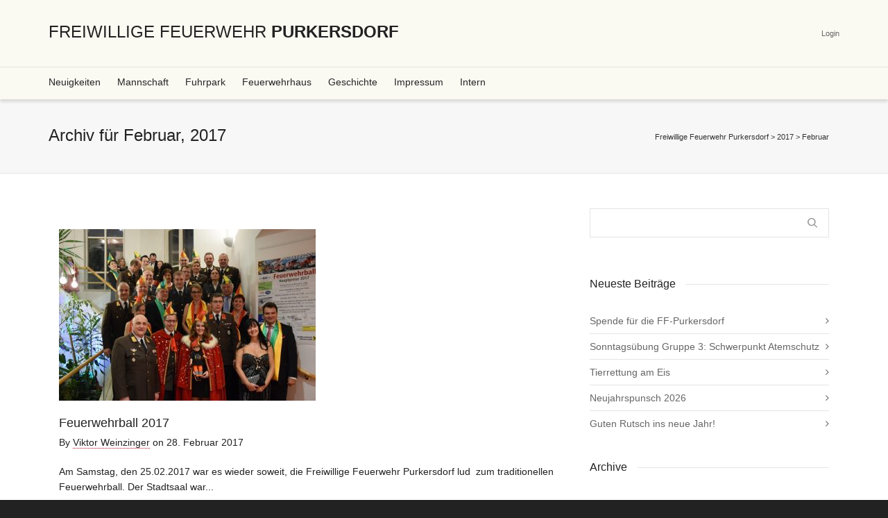

--- FILE ---
content_type: text/html; charset=UTF-8
request_url: http://www.ff-purkersdorf.at/2017/02/
body_size: 107958
content:
<!DOCTYPE html>

<!--// OPEN HTML //-->
<html lang="de">

	<!--// OPEN HEAD //-->
	<head>
				
		<!--// SITE TITLE //-->
		<title>Februar | 2017 | Freiwillige Feuerwehr Purkersdorf</title>
			
		<!--// SITE META //-->
		<meta charset="UTF-8" />	
		<meta name="viewport" content="width=device-width, initial-scale=1.0" />
				<meta name="apple-mobile-web-app-title" content="FF Purkersdorf">
				
		<!--// PINGBACK & FAVICON //-->
		<link rel="pingback" href="http://www.ff-purkersdorf.at/xmlrpc.php" />
		<link rel="shortcut icon" href="//www.ff-purkersdorf.at/wp-content/uploads/2015/09/16.png" />		
				<link rel="apple-touch-icon-precomposed" sizes="144x144" href="//www.ff-purkersdorf.at/wp-content/uploads/2015/09/144.png" />
						<link rel="apple-touch-icon-precomposed" sizes="114x114" href="//www.ff-purkersdorf.at/wp-content/uploads/2015/09/114.png" />
						<link rel="apple-touch-icon-precomposed" sizes="72x72" href="//www.ff-purkersdorf.at/wp-content/uploads/2015/09/72.png" />
						<link rel="apple-touch-icon-precomposed" sizes="57x57" href="//www.ff-purkersdorf.at/wp-content/uploads/2015/09/57.png" />
						
								
				
		<!--// WORDPRESS HEAD HOOK //-->
		    <script>
        writeCookie();
        function writeCookie()
        {
            the_cookie = document.cookie;
            if( the_cookie ){
                if( window.devicePixelRatio >= 2 ){
                    the_cookie = "pixel_ratio="+window.devicePixelRatio+";"+the_cookie;
                    document.cookie = the_cookie;
                    //location = '';
                }
            }
        }
    </script>
<link rel='dns-prefetch' href='//s.w.org' />
<link rel="alternate" type="application/rss+xml" title="Freiwillige Feuerwehr Purkersdorf &raquo; Feed" href="https://www.ff-purkersdorf.at/feed/" />
<link rel="alternate" type="application/rss+xml" title="Freiwillige Feuerwehr Purkersdorf &raquo; Kommentar-Feed" href="https://www.ff-purkersdorf.at/comments/feed/" />
<link rel="alternate" type="text/calendar" title="Freiwillige Feuerwehr Purkersdorf &raquo; iCal Feed" href="https://www.ff-purkersdorf.at/events/?ical=1" />
		<script type="text/javascript">
			window._wpemojiSettings = {"baseUrl":"https:\/\/s.w.org\/images\/core\/emoji\/11\/72x72\/","ext":".png","svgUrl":"https:\/\/s.w.org\/images\/core\/emoji\/11\/svg\/","svgExt":".svg","source":{"concatemoji":"http:\/\/www.ff-purkersdorf.at\/wp-includes\/js\/wp-emoji-release.min.js?ver=4.9.26"}};
			!function(e,a,t){var n,r,o,i=a.createElement("canvas"),p=i.getContext&&i.getContext("2d");function s(e,t){var a=String.fromCharCode;p.clearRect(0,0,i.width,i.height),p.fillText(a.apply(this,e),0,0);e=i.toDataURL();return p.clearRect(0,0,i.width,i.height),p.fillText(a.apply(this,t),0,0),e===i.toDataURL()}function c(e){var t=a.createElement("script");t.src=e,t.defer=t.type="text/javascript",a.getElementsByTagName("head")[0].appendChild(t)}for(o=Array("flag","emoji"),t.supports={everything:!0,everythingExceptFlag:!0},r=0;r<o.length;r++)t.supports[o[r]]=function(e){if(!p||!p.fillText)return!1;switch(p.textBaseline="top",p.font="600 32px Arial",e){case"flag":return s([55356,56826,55356,56819],[55356,56826,8203,55356,56819])?!1:!s([55356,57332,56128,56423,56128,56418,56128,56421,56128,56430,56128,56423,56128,56447],[55356,57332,8203,56128,56423,8203,56128,56418,8203,56128,56421,8203,56128,56430,8203,56128,56423,8203,56128,56447]);case"emoji":return!s([55358,56760,9792,65039],[55358,56760,8203,9792,65039])}return!1}(o[r]),t.supports.everything=t.supports.everything&&t.supports[o[r]],"flag"!==o[r]&&(t.supports.everythingExceptFlag=t.supports.everythingExceptFlag&&t.supports[o[r]]);t.supports.everythingExceptFlag=t.supports.everythingExceptFlag&&!t.supports.flag,t.DOMReady=!1,t.readyCallback=function(){t.DOMReady=!0},t.supports.everything||(n=function(){t.readyCallback()},a.addEventListener?(a.addEventListener("DOMContentLoaded",n,!1),e.addEventListener("load",n,!1)):(e.attachEvent("onload",n),a.attachEvent("onreadystatechange",function(){"complete"===a.readyState&&t.readyCallback()})),(n=t.source||{}).concatemoji?c(n.concatemoji):n.wpemoji&&n.twemoji&&(c(n.twemoji),c(n.wpemoji)))}(window,document,window._wpemojiSettings);
		</script>
		<style type="text/css">
img.wp-smiley,
img.emoji {
	display: inline !important;
	border: none !important;
	box-shadow: none !important;
	height: 1em !important;
	width: 1em !important;
	margin: 0 .07em !important;
	vertical-align: -0.1em !important;
	background: none !important;
	padding: 0 !important;
}
</style>
<link rel='stylesheet' id='tribe-common-skeleton-style-css'  href='http://www.ff-purkersdorf.at/wp-content/plugins/the-events-calendar/common/src/resources/css/common-skeleton.min.css?ver=4.13.0.1' type='text/css' media='all' />
<link rel='stylesheet' id='tribe-tooltip-css'  href='http://www.ff-purkersdorf.at/wp-content/plugins/the-events-calendar/common/src/resources/css/tooltip.min.css?ver=4.13.0.1' type='text/css' media='all' />
<link rel='stylesheet' id='ppress-frontend-css'  href='http://www.ff-purkersdorf.at/wp-content/plugins/wp-user-avatar/assets/css/frontend.min.css?ver=3.2.9' type='text/css' media='all' />
<link rel='stylesheet' id='ppress-flatpickr-css'  href='http://www.ff-purkersdorf.at/wp-content/plugins/wp-user-avatar/assets/flatpickr/flatpickr.min.css?ver=3.2.9' type='text/css' media='all' />
<link rel='stylesheet' id='ppress-select2-css'  href='http://www.ff-purkersdorf.at/wp-content/plugins/wp-user-avatar/assets/select2/select2.min.css?ver=4.9.26' type='text/css' media='all' />
<link rel='stylesheet' id='dante-parent-style-css'  href='http://www.ff-purkersdorf.at/wp-content/themes/dante/style.css?ver=4.9.26' type='text/css' media='all' />
<link rel='stylesheet' id='bootstrap-css'  href='http://www.ff-purkersdorf.at/wp-content/themes/dante/css/bootstrap.min.css' type='text/css' media='all' />
<link rel='stylesheet' id='ssgizmo-css'  href='http://www.ff-purkersdorf.at/wp-content/themes/dante/css/ss-gizmo.css' type='text/css' media='all' />
<link rel='stylesheet' id='fontawesome-css'  href='http://www.ff-purkersdorf.at/wp-content/themes/dante/css/font-awesome.min.css' type='text/css' media='all' />
<link rel='stylesheet' id='sf-main-css'  href='http://www.ff-purkersdorf.at/wp-content/themes/dante-child/style.css' type='text/css' media='all' />
<link rel='stylesheet' id='sf-responsive-css'  href='http://www.ff-purkersdorf.at/wp-content/themes/dante/css/responsive.css' type='text/css' media='all' />
<script type='text/javascript' src='http://www.ff-purkersdorf.at/wp-includes/js/jquery/jquery.js?ver=1.12.4'></script>
<script type='text/javascript' src='http://www.ff-purkersdorf.at/wp-includes/js/jquery/jquery-migrate.min.js?ver=1.4.1'></script>
<script type='text/javascript' src='http://www.ff-purkersdorf.at/wp-content/plugins/wp-user-avatar/assets/flatpickr/flatpickr.min.js?ver=4.9.26'></script>
<script type='text/javascript' src='http://www.ff-purkersdorf.at/wp-content/plugins/wp-user-avatar/assets/select2/select2.min.js?ver=4.9.26'></script>
<link rel='https://api.w.org/' href='https://www.ff-purkersdorf.at/wp-json/' />
<meta name="generator" content="WordPress 4.9.26" />
<meta name="tec-api-version" content="v1"><meta name="tec-api-origin" content="https://www.ff-purkersdorf.at"><link rel="https://theeventscalendar.com/" href="https://www.ff-purkersdorf.at/wp-json/tribe/events/v1/" /><!--[if lt IE 9]><script data-cfasync="false" src="http://www.ff-purkersdorf.at/wp-content/themes/dante/js/respond.min.js"></script><script data-cfasync="false" src="http://www.ff-purkersdorf.at/wp-content/themes/dante/js/html5shiv.js"></script><script data-cfasync="false" src="http://www.ff-purkersdorf.at/wp-content/themes/dante/js/excanvas.compiled.js"></script><script data-cfasync="false" src="http://www.ff-purkersdorf.at/wp-content/themes/dante/js/background_size_emu.js"></script><![endif]-->			<script type="text/javascript">
			var ajaxurl = 'https://www.ff-purkersdorf.at/wp-admin/admin-ajax.php';
			</script>
		<style type="text/css">
body, p, #commentform label, .contact-form label {font-size: 14px;line-height: 22px;}h1 {font-size: 24px;line-height: 34px;}h2 {font-size: 20px;line-height: 30px;}h3, .blog-item .quote-excerpt {font-size: 18px;line-height: 24px;}h4, .body-content.quote, #respond-wrap h3, #respond h3 {font-size: 16px;line-height: 20px;}h5 {font-size: 14px;line-height: 18px;}h6 {font-size: 12px;line-height: 16px;}nav .menu li {font-size: 14px;}::selection, ::-moz-selection {background-color: #b00a18; color: #fff;}.recent-post figure, span.highlighted, span.dropcap4, .loved-item:hover .loved-count, .flickr-widget li, .portfolio-grid li, input[type="submit"], .wpcf7 input.wpcf7-submit[type="submit"], .gform_wrapper input[type="submit"], .mymail-form input[type="submit"], .woocommerce-page nav.woocommerce-pagination ul li span.current, .woocommerce nav.woocommerce-pagination ul li span.current, figcaption .product-added, .woocommerce .wc-new-badge, .yith-wcwl-wishlistexistsbrowse a, .yith-wcwl-wishlistaddedbrowse a, .woocommerce .widget_layered_nav ul li.chosen > *, .woocommerce .widget_layered_nav_filters ul li a, .sticky-post-icon, .fw-video-close:hover {background-color: #b00a18!important; color: #ffffff;}a:hover, a:focus, #sidebar a:hover, .pagination-wrap a:hover, .carousel-nav a:hover, .portfolio-pagination div:hover > i, #footer a:hover, #copyright a, .beam-me-up a:hover span, .portfolio-item .portfolio-item-permalink, .read-more-link, .blog-item .read-more, .blog-item-details a:hover, .author-link, #reply-title small a, #respond .form-submit input:hover, span.dropcap2, .spb_divider.go_to_top a, love-it-wrapper:hover .love-it, .love-it-wrapper:hover span.love-count, .love-it-wrapper .loved, .comments-likes .loved span.love-count, .comments-likes a:hover i, .comments-likes .love-it-wrapper:hover a i, .comments-likes a:hover span, .love-it-wrapper:hover a i, .item-link:hover, #header-translation p a, #swift-slider .flex-caption-large h1 a:hover, .wooslider .slide-title a:hover, .caption-details-inner .details span > a, .caption-details-inner .chart span, .caption-details-inner .chart i, #swift-slider .flex-caption-large .chart i, #breadcrumbs a:hover, .ui-widget-content a:hover, .yith-wcwl-add-button a:hover, #product-img-slider li a.zoom:hover, .woocommerce .star-rating span, .article-body-wrap .share-links a:hover, ul.member-contact li a:hover, .price ins, .bag-product a.remove:hover, .bag-product-title a:hover, #back-to-top:hover,  ul.member-contact li a:hover, .fw-video-link-image:hover i, .ajax-search-results .all-results:hover, .search-result h5 a:hover .ui-state-default a:hover {color: #b00a18;}.carousel-wrap > a:hover, #mobile-menu ul li:hover > a {color: #b00a18!important;}.comments-likes a:hover span, .comments-likes a:hover i {color: #b00a18!important;}.read-more i:before, .read-more em:before {color: #b00a18;}input[type="text"]:focus, input[type="email"]:focus, input[type="tel"]:focus, textarea:focus, .bypostauthor .comment-wrap .comment-avatar,.search-form input:focus, .wpcf7 input:focus, .wpcf7 textarea:focus, .ginput_container input:focus, .ginput_container textarea:focus, .mymail-form input:focus, .mymail-form textarea:focus {border-color: #b00a18!important;}nav .menu ul li:first-child:after,.navigation a:hover > .nav-text, .returning-customer a:hover {border-bottom-color: #b00a18;}nav .menu ul ul li:first-child:after {border-right-color: #b00a18;}.spb_impact_text .spb_call_text {border-left-color: #b00a18;}.spb_impact_text .spb_button span {color: #fff;}#respond .form-submit input#submit {border-color: #e4e4e4;background-color: #FFFFFF;}#respond .form-submit input#submit:hover {border-color: #b00a18;background-color: #b00a18;color: #ffffff;}.woocommerce .free-badge, .my-account-login-wrap .login-wrap form.login p.form-row input[type="submit"], .woocommerce .my-account-login-wrap form input[type="submit"] {background-color: #222222; color: #ffffff;}a[rel="tooltip"], ul.member-contact li a, .blog-item-details a, .post-info a, a.text-link, .tags-wrap .tags a, .logged-in-as a, .comment-meta-actions .edit-link, .comment-meta-actions .comment-reply, .read-more {border-color: #b00a18;}.super-search-go {border-color: #b00a18!important;}.super-search-go:hover {background: #b00a18!important;border-color: #b00a18!important;}body {color: #222222;}.pagination-wrap a, .search-pagination a {color: #222222;}.layout-boxed #header-search, .layout-boxed #super-search, body > .sf-super-search {background-color: #222222;}body {background-color: #222222;background-size: auto;}#main-container, .tm-toggle-button-wrap a {background-color: #FFFFFF;}a, .ui-widget-content a {color: #666666;}.pagination-wrap li a:hover, ul.bar-styling li:not(.selected) > a:hover, ul.bar-styling li > .comments-likes:hover, ul.page-numbers li > a:hover, ul.page-numbers li > span.current {color: #ffffff!important;background: #b00a18;border-color: #b00a18;}ul.bar-styling li > .comments-likes:hover * {color: #ffffff!important;}.pagination-wrap li a, .pagination-wrap li span, .pagination-wrap li span.expand, ul.bar-styling li > a, ul.bar-styling li > div, ul.page-numbers li > a, ul.page-numbers li > span, .curved-bar-styling, ul.bar-styling li > form input {border-color: #e4e4e4;}ul.bar-styling li > a, ul.bar-styling li > span, ul.bar-styling li > div, ul.bar-styling li > form input {background-color: #FFFFFF;}input[type="text"], input[type="password"], input[type="email"], input[type="tel"], textarea, select {border-color: #e4e4e4;background: #f7f7f7;}textarea:focus, input:focus {border-color: #999!important;}.modal-header {background: #f7f7f7;}.recent-post .post-details, .team-member .team-member-position, .portfolio-item h5.portfolio-subtitle, .mini-items .blog-item-details, .standard-post-content .blog-item-details, .masonry-items .blog-item .blog-item-details, .jobs > li .job-date, .search-item-content time, .search-item-content span, .blog-item-details a, .portfolio-details-wrap .date,  .portfolio-details-wrap .tags-link-wrap {color: #222222;}ul.bar-styling li.facebook > a:hover {color: #fff!important;background: #3b5998;border-color: #3b5998;}ul.bar-styling li.twitter > a:hover {color: #fff!important;background: #4099FF;border-color: #4099FF;}ul.bar-styling li.google-plus > a:hover {color: #fff!important;background: #d34836;border-color: #d34836;}ul.bar-styling li.pinterest > a:hover {color: #fff!important;background: #cb2027;border-color: #cb2027;}#header-search input, #header-search a, .super-search-close, #header-search i.ss-search {color: #fff;}#header-search a:hover, .super-search-close:hover {color: #b00a18;}.sf-super-search, .spb_supersearch_widget.asset-bg {background-color: #222222;}.sf-super-search .search-options .ss-dropdown > span, .sf-super-search .search-options input {color: #b00a18; border-bottom-color: #b00a18;}.sf-super-search .search-options .ss-dropdown ul li .fa-check {color: #b00a18;}.sf-super-search-go:hover, .sf-super-search-close:hover { background-color: #b00a18; border-color: #b00a18; color: #ffffff;}#top-bar {background: #b00a18; color: #ffffff;}#top-bar .tb-welcome {border-color: #f7f7f7;}#top-bar a {color: #ffffff;}#top-bar .menu li {border-left-color: #f7f7f7; border-right-color: #f7f7f7;}#top-bar .menu > li > a, #top-bar .menu > li.parent:after {color: #ffffff;}#top-bar .menu > li > a:hover, #top-bar a:hover {color: #1dc6df;}#top-bar .show-menu {background-color: #f7f7f7;color: #222222;}#header-languages .current-language {background: #f7f7f7; color: #000000;}#header-section:before, #header .is-sticky .sticky-header, #header-section .is-sticky #main-nav.sticky-header, #header-section.header-6 .is-sticky #header.sticky-header, .ajax-search-wrap {background-color: #faf9f2;background: -webkit-gradient(linear, 0% 0%, 0% 100%, from(#faf9f2), to(#faf9f2));background: -webkit-linear-gradient(top, #faf9f2, #faf9f2);background: -moz-linear-gradient(top, #faf9f2, #faf9f2);background: -ms-linear-gradient(top, #faf9f2, #faf9f2);background: -o-linear-gradient(top, #faf9f2, #faf9f2);}#logo img {padding-top: 0px;padding-bottom: 0px;}#logo {max-height: 42px;}#header-section .header-menu .menu li, #mini-header .header-right nav .menu li {border-left-color: #e4e4e4;}#header-section #main-nav {border-top-color: #e4e4e4;}#top-header {border-bottom-color: #e4e4e4;}#top-header {border-bottom-color: #e4e4e4;}#top-header .th-right > nav .menu li, .ajax-search-wrap:after {border-bottom-color: #e4e4e4;}.ajax-search-wrap, .ajax-search-results, .search-result-pt .search-result {border-color: #e4e4e4;}.page-content {border-bottom-color: #e4e4e4;}.ajax-search-wrap input[type="text"], .search-result-pt h6, .no-search-results h6, .search-result h5 a {color: #252525;}.search-item-content time {color: #f0f0f0;}@media only screen and (max-width: 991px) {
			.naked-header #header-section, .naked-header #header-section:before, .naked-header #header .is-sticky .sticky-header, .naked-header .is-sticky #header.sticky-header {background-color: #faf9f2;background: -webkit-gradient(linear, 0% 0%, 0% 100%, from(#faf9f2), to(#faf9f2));background: -webkit-linear-gradient(top, #faf9f2, #faf9f2);background: -moz-linear-gradient(top, #faf9f2, #faf9f2);background: -ms-linear-gradient(top, #faf9f2, #faf9f2);background: -o-linear-gradient(top, #faf9f2, #faf9f2);}
			}nav#main-navigation .menu > li > a span.nav-line {background-color: #a22226;}.show-menu {background-color: #222222;color: #ffffff;}nav .menu > li:before {background: #a22226;}nav .menu .sub-menu .parent > a:after {border-left-color: #a22226;}nav .menu ul.sub-menu {background-color: #FFFFFF;}nav .menu ul.sub-menu li {border-bottom-color: #f0f0f0;border-bottom-style: solid;}nav.mega-menu li .mega .sub .sub-menu, nav.mega-menu li .mega .sub .sub-menu li, nav.mega-menu li .sub-container.non-mega li, nav.mega-menu li .sub li.mega-hdr {border-top-color: #f0f0f0;border-top-style: solid;}nav.mega-menu li .sub li.mega-hdr {border-right-color: #f0f0f0;border-right-style: solid;}nav .menu > li.menu-item > a, nav .menu > li.menu-item.indicator-disabled > a, #menubar-controls a, nav.search-nav .menu>li>a, .naked-header .is-sticky nav .menu > li a {color: #252525;}nav .menu > li.menu-item:hover > a {color: #a22226;}nav .menu ul.sub-menu li.menu-item > a, nav .menu ul.sub-menu li > span, #top-bar nav .menu ul li > a {color: #666666;}nav .menu ul.sub-menu li.menu-item:hover > a {color: #000000!important; background: #f7f7f7;}nav .menu li.parent > a:after, nav .menu li.parent > a:after:hover {color: #aaa;}nav .menu li.current-menu-ancestor > a, nav .menu li.current-menu-item > a, #mobile-menu .menu ul li.current-menu-item > a, nav .menu li.current-scroll-item > a {color: #1bbeb4;}nav .menu ul li.current-menu-ancestor > a, nav .menu ul li.current-menu-item > a {color: #000000; background: #f7f7f7;}#main-nav .header-right ul.menu > li, .wishlist-item {border-left-color: #f0f0f0;}#nav-search, #mini-search {background: #b00a18;}#nav-search a, #mini-search a {color: #ffffff;}.bag-header, .bag-product, .bag-empty, .wishlist-empty {border-color: #f0f0f0;}.bag-buttons a.sf-button.bag-button, .bag-buttons a.sf-button.wishlist-button, .bag-buttons a.sf-button.guest-button {background-color: #e4e4e4; color: #222222!important;}.bag-buttons a.checkout-button, .bag-buttons a.create-account-button, .woocommerce input.button.alt, .woocommerce .alt-button, .woocommerce button.button.alt, .woocommerce #account_details .login form p.form-row input[type="submit"], #login-form .modal-body form.login p.form-row input[type="submit"] {background: #222222; color: #ffffff;}.woocommerce .button.update-cart-button:hover, .woocommerce #account_details .login form p.form-row input[type="submit"]:hover, #login-form .modal-body form.login p.form-row input[type="submit"]:hover {background: #b00a18; color: #ffffff;}.woocommerce input.button.alt:hover, .woocommerce .alt-button:hover, .woocommerce button.button.alt:hover {background: #b00a18; color: #ffffff;}.shopping-bag:before, nav .menu ul.sub-menu li:first-child:before {border-bottom-color: #a22226;}nav ul.menu > li.menu-item.sf-menu-item-btn > a {background-color: #a22226;color: #252525;}nav ul.menu > li.menu-item.sf-menu-item-btn:hover > a {color: #a22226;background-color: #252525;}#base-promo {background-color: #e4e4e4;}#base-promo > p, #base-promo.footer-promo-text > a, #base-promo.footer-promo-arrow > a {color: #222;}#base-promo.footer-promo-arrow:hover, #base-promo.footer-promo-text:hover {background-color: #b00a18;color: #ffffff;}#base-promo.footer-promo-arrow:hover > *, #base-promo.footer-promo-text:hover > * {color: #ffffff;}.page-heading {background-color: #f7f7f7;border-bottom-color: #e4e4e4;}.page-heading h1, .page-heading h3 {color: #222222;}#breadcrumbs {color: #333333;}#breadcrumbs a, #breadcrumb i {color: #333333;}body, input[type="text"], input[type="password"], input[type="email"], textarea, select, .ui-state-default a {color: #222222;}h1, h1 a {color: #222222;}h2, h2 a {color: #222222;}h3, h3 a {color: #222222;}h4, h4 a, .carousel-wrap > a {color: #222222;}h5, h5 a {color: #222222;}h6, h6 a {color: #222222;}.spb_impact_text .spb_call_text, .impact-text, .impact-text-large {color: #222222;}.read-more i, .read-more em {color: transparent;}.pb-border-bottom, .pb-border-top, .read-more-button {border-color: #e4e4e4;}#swift-slider ul.slides {background: #222222;}#swift-slider .flex-caption .flex-caption-headline {background: #FFFFFF;}#swift-slider .flex-caption .flex-caption-details .caption-details-inner {background: #FFFFFF; border-bottom: #e4e4e4}#swift-slider .flex-caption-large, #swift-slider .flex-caption-large h1 a {color: #ffffff;}#swift-slider .flex-caption h4 i {line-height: 20px;}#swift-slider .flex-caption-large .comment-chart i {color: #ffffff;}#swift-slider .flex-caption-large .loveit-chart span {color: #b00a18;}#swift-slider .flex-caption-large a {color: #b00a18;}#swift-slider .flex-caption .comment-chart i, #swift-slider .flex-caption .comment-chart span {color: #222222;}figure.animated-overlay figcaption {background-color: #b00a18;}
figure.animated-overlay figcaption {background-color: rgba(176,10,24, 0.85);}figure.animated-overlay figcaption .thumb-info h4, figure.animated-overlay figcaption .thumb-info h5, figcaption .thumb-info-excerpt p {color: #ffffff;}figure.animated-overlay figcaption .thumb-info i {background: #222222; color: #ffffff;}figure:hover .overlay {box-shadow: inset 0 0 0 500px #b00a18;}h4.spb-heading span:before, h4.spb-heading span:after, h3.spb-heading span:before, h3.spb-heading span:after, h4.lined-heading span:before, h4.lined-heading span:after {border-color: #e4e4e4}h4.spb-heading:before, h3.spb-heading:before, h4.lined-heading:before {border-top-color: #e4e4e4}.spb_parallax_asset h4.spb-heading {border-bottom-color: #222222}.testimonials.carousel-items li .testimonial-text {background-color: #f7f7f7;}.sidebar .widget-heading h4 {color: #222222;}.widget ul li, .widget.widget_lip_most_loved_widget li {border-color: #e4e4e4;}.widget.widget_lip_most_loved_widget li {background: #FFFFFF; border-color: #e4e4e4;}.widget_lip_most_loved_widget .loved-item > span {color: #222222;}.widget_search form input {background: #FFFFFF;}.widget .wp-tag-cloud li a {background: #f7f7f7; border-color: #e4e4e4;}.widget .tagcloud a:hover, .widget ul.wp-tag-cloud li:hover > a {background-color: #b00a18; color: #ffffff;}.loved-item .loved-count > i {color: #222222;background: #e4e4e4;}.subscribers-list li > a.social-circle {color: #ffffff;background: #222222;}.subscribers-list li:hover > a.social-circle {color: #fbfbfb;background: #b00a18;}.sidebar .widget_categories ul > li a, .sidebar .widget_archive ul > li a, .sidebar .widget_nav_menu ul > li a, .sidebar .widget_meta ul > li a, .sidebar .widget_recent_entries ul > li, .widget_product_categories ul > li a, .widget_layered_nav ul > li a {color: #666666;}.sidebar .widget_categories ul > li a:hover, .sidebar .widget_archive ul > li a:hover, .sidebar .widget_nav_menu ul > li a:hover, .widget_nav_menu ul > li.current-menu-item a, .sidebar .widget_meta ul > li a:hover, .sidebar .widget_recent_entries ul > li a:hover, .widget_product_categories ul > li a:hover, .widget_layered_nav ul > li a:hover {color: #b00a18;}#calendar_wrap caption {border-bottom-color: #222222;}.sidebar .widget_calendar tbody tr > td a {color: #ffffff;background-color: #222222;}.sidebar .widget_calendar tbody tr > td a:hover {background-color: #b00a18;}.sidebar .widget_calendar tfoot a {color: #222222;}.sidebar .widget_calendar tfoot a:hover {color: #b00a18;}.widget_calendar #calendar_wrap, .widget_calendar th, .widget_calendar tbody tr > td, .widget_calendar tbody tr > td.pad {border-color: #e4e4e4;}.widget_sf_infocus_widget .infocus-item h5 a {color: #222222;}.widget_sf_infocus_widget .infocus-item h5 a:hover {color: #b00a18;}.sidebar .widget hr {border-color: #e4e4e4;}.widget ul.flickr_images li a:after, .portfolio-grid li a:after {color: #ffffff;}.slideout-filter .select:after {background: #FFFFFF;}.slideout-filter ul li a {color: #ffffff;}.slideout-filter ul li a:hover {color: #b00a18;}.slideout-filter ul li.selected a {color: #ffffff;background: #b00a18;}ul.portfolio-filter-tabs li.selected a {background: #f7f7f7;}.spb_blog_widget .filter-wrap {background-color: #222;}.portfolio-item {border-bottom-color: #e4e4e4;}.masonry-items .portfolio-item-details {background: #f7f7f7;}.spb_portfolio_carousel_widget .portfolio-item {background: #FFFFFF;}.spb_portfolio_carousel_widget .portfolio-item h4.portfolio-item-title a > i {line-height: 20px;}.masonry-items .blog-item .blog-details-wrap:before {background-color: #f7f7f7;}.masonry-items .portfolio-item figure {border-color: #e4e4e4;}.portfolio-details-wrap span span {color: #666;}.share-links > a:hover {color: #b00a18;}.blog-aux-options li.selected a {background: #b00a18;border-color: #b00a18;color: #ffffff;}.blog-filter-wrap .aux-list li:hover {border-bottom-color: transparent;}.blog-filter-wrap .aux-list li:hover a {color: #ffffff;background: #b00a18;}.mini-blog-item-wrap, .mini-items .mini-alt-wrap, .mini-items .mini-alt-wrap .quote-excerpt, .mini-items .mini-alt-wrap .link-excerpt, .masonry-items .blog-item .quote-excerpt, .masonry-items .blog-item .link-excerpt, .standard-post-content .quote-excerpt, .standard-post-content .link-excerpt, .timeline, .post-info, .body-text .link-pages, .page-content .link-pages {border-color: #e4e4e4;}.post-info, .article-body-wrap .share-links .share-text, .article-body-wrap .share-links a {color: #222222;}.standard-post-date {background: #e4e4e4;}.standard-post-content {background: #f7f7f7;}.format-quote .standard-post-content:before, .standard-post-content.no-thumb:before {border-left-color: #f7f7f7;}.search-item-img .img-holder {background: #f7f7f7;border-color:#e4e4e4;}.masonry-items .blog-item .masonry-item-wrap {background: #f7f7f7;}.mini-items .blog-item-details, .share-links, .single-portfolio .share-links, .single .pagination-wrap, ul.portfolio-filter-tabs li a {border-color: #e4e4e4;}.related-item figure {background-color: #222222; color: #ffffff}.required {color: #ee3c59;}.comments-likes a i, .comments-likes a span, .comments-likes .love-it-wrapper a i, .comments-likes span.love-count, .share-links ul.bar-styling > li > a {color: #222222;}#respond .form-submit input:hover {color: #fff!important;}.recent-post {background: #FFFFFF;}.recent-post .post-item-details {border-top-color: #e4e4e4;color: #e4e4e4;}.post-item-details span, .post-item-details a, .post-item-details .comments-likes a i, .post-item-details .comments-likes a span {color: #222222;}.sf-button.accent {color: #ffffff; background-color: #b00a18;}.sf-button.sf-icon-reveal.accent {color: #ffffff!important; background-color: #b00a18!important;}.sf-button.accent:hover {background-color: #222222;color: #ffffff;}a.sf-button, a.sf-button:hover, #footer a.sf-button:hover {background-image: none;color: #fff!important;}a.sf-button.gold, a.sf-button.gold:hover, a.sf-button.lightgrey, a.sf-button.lightgrey:hover, a.sf-button.white, a.sf-button.white:hover {color: #222!important;}a.sf-button.transparent-dark {color: #222222!important;}a.sf-button.transparent-light:hover, a.sf-button.transparent-dark:hover {color: #b00a18!important;} input[type="submit"], .wpcf7 input.wpcf7-submit[type="submit"], .gform_wrapper input[type="submit"], .mymail-form input[type="submit"] {color: #fff;}input[type="submit"]:hover, .wpcf7 input.wpcf7-submit[type="submit"]:hover, .gform_wrapper input[type="submit"]:hover, .mymail-form input[type="submit"]:hover {background-color: #222222!important;color: #ffffff;}input[type="text"], input[type="email"], input[type="password"], textarea, select, .wpcf7 input[type="text"], .wpcf7 input[type="email"], .wpcf7 textarea, .wpcf7 select, .ginput_container input[type="text"], .ginput_container input[type="email"], .ginput_container textarea, .ginput_container select, .mymail-form input[type="text"], .mymail-form input[type="email"], .mymail-form textarea, .mymail-form select {background: #f7f7f7; border-color: #e4e4e4;}.sf-icon {color: #b00a18;}.sf-icon-cont {border-color: rgba(176,10,24,0.5);}.sf-icon-cont:hover, .sf-hover .sf-icon-cont, .sf-icon-box[class*="icon-box-boxed-"] .sf-icon-cont, .sf-hover .sf-icon-box-hr {background-color: #b00a18;}.sf-icon-box[class*="sf-icon-box-boxed-"] .sf-icon-cont:after {border-top-color: #b00a18;border-left-color: #b00a18;}.sf-icon-cont:hover .sf-icon, .sf-hover .sf-icon-cont .sf-icon, .sf-icon-box.sf-icon-box-boxed-one .sf-icon, .sf-icon-box.sf-icon-box-boxed-three .sf-icon {color: #ffffff;}.sf-icon-box-animated .front {background: #f7f7f7; border-color: #e4e4e4;}.sf-icon-box-animated .front h3 {color: #222222!important;}.sf-icon-box-animated .back {background: #b00a18; border-color: #b00a18;}.sf-icon-box-animated .back, .sf-icon-box-animated .back h3 {color: #ffffff!important;}.sf-icon-accent.sf-icon-cont, .sf-icon-accent > i {color: #b00a18;}.sf-icon-cont.sf-icon-accent {border-color: #b00a18;}.sf-icon-cont.sf-icon-accent:hover, .sf-hover .sf-icon-cont.sf-icon-accent, .sf-icon-box[class*="icon-box-boxed-"] .sf-icon-cont.sf-icon-accent, .sf-hover .sf-icon-box-hr.sf-icon-accent {background-color: #b00a18;}.sf-icon-box[class*="sf-icon-box-boxed-"] .sf-icon-cont.sf-icon-accent:after {border-top-color: #b00a18;border-left-color: #b00a18;}.sf-icon-cont.sf-icon-accent:hover .sf-icon, .sf-hover .sf-icon-cont.sf-icon-accent .sf-icon, .sf-icon-box.sf-icon-box-boxed-one.sf-icon-accent .sf-icon, .sf-icon-box.sf-icon-box-boxed-three.sf-icon-accent .sf-icon {color: #ffffff;}.sf-icon-secondary-accent.sf-icon-cont, .sf-icon-secondary-accent > i {color: #222222;}.sf-icon-cont.sf-icon-secondary-accent {border-color: #222222;}.sf-icon-cont.sf-icon-secondary-accent:hover, .sf-hover .sf-icon-cont.sf-icon-secondary-accent, .sf-icon-box[class*="icon-box-boxed-"] .sf-icon-cont.sf-icon-secondary-accent, .sf-hover .sf-icon-box-hr.sf-icon-secondary-accent {background-color: #222222;}.sf-icon-box[class*="sf-icon-box-boxed-"] .sf-icon-cont.sf-icon-secondary-accent:after {border-top-color: #222222;border-left-color: #222222;}.sf-icon-cont.sf-icon-secondary-accent:hover .sf-icon, .sf-hover .sf-icon-cont.sf-icon-secondary-accent .sf-icon, .sf-icon-box.sf-icon-box-boxed-one.sf-icon-secondary-accent .sf-icon, .sf-icon-box.sf-icon-box-boxed-three.sf-icon-secondary-accent .sf-icon {color: #ffffff;}.sf-icon-box-animated .back.sf-icon-secondary-accent {background: #222222; border-color: #222222;}.sf-icon-box-animated .back.sf-icon-secondary-accent, .sf-icon-box-animated .back.sf-icon-secondary-accent h3 {color: #ffffff!important;}.sf-icon-icon-one.sf-icon-cont, .sf-icon-icon-one > i, i.sf-icon-icon-one {color: #FF9900;}.sf-icon-cont.sf-icon-icon-one {border-color: #FF9900;}.sf-icon-cont.sf-icon-icon-one:hover, .sf-hover .sf-icon-cont.sf-icon-icon-one, .sf-icon-box[class*="icon-box-boxed-"] .sf-icon-cont.sf-icon-icon-one, .sf-hover .sf-icon-box-hr.sf-icon-icon-one {background-color: #FF9900;}.sf-icon-box[class*="sf-icon-box-boxed-"] .sf-icon-cont.sf-icon-icon-one:after {border-top-color: #FF9900;border-left-color: #FF9900;}.sf-icon-cont.sf-icon-icon-one:hover .sf-icon, .sf-hover .sf-icon-cont.sf-icon-icon-one .sf-icon, .sf-icon-box.sf-icon-box-boxed-one.sf-icon-icon-one .sf-icon, .sf-icon-box.sf-icon-box-boxed-three.sf-icon-icon-one .sf-icon {color: #ffffff;}.sf-icon-box-animated .back.sf-icon-icon-one {background: #FF9900; border-color: #FF9900;}.sf-icon-box-animated .back.sf-icon-icon-one, .sf-icon-box-animated .back.sf-icon-icon-one h3 {color: #ffffff!important;}.sf-icon-icon-two.sf-icon-cont, .sf-icon-icon-two > i, i.sf-icon-icon-two {color: #339933;}.sf-icon-cont.sf-icon-icon-two {border-color: #339933;}.sf-icon-cont.sf-icon-icon-two:hover, .sf-hover .sf-icon-cont.sf-icon-icon-two, .sf-icon-box[class*="icon-box-boxed-"] .sf-icon-cont.sf-icon-icon-two, .sf-hover .sf-icon-box-hr.sf-icon-icon-two {background-color: #339933;}.sf-icon-box[class*="sf-icon-box-boxed-"] .sf-icon-cont.sf-icon-icon-two:after {border-top-color: #339933;border-left-color: #339933;}.sf-icon-cont.sf-icon-icon-two:hover .sf-icon, .sf-hover .sf-icon-cont.sf-icon-icon-two .sf-icon, .sf-icon-box.sf-icon-box-boxed-one.sf-icon-icon-two .sf-icon, .sf-icon-box.sf-icon-box-boxed-three.sf-icon-icon-two .sf-icon {color: #ffffff;}.sf-icon-box-animated .back.sf-icon-icon-two {background: #339933; border-color: #339933;}.sf-icon-box-animated .back.sf-icon-icon-two, .sf-icon-box-animated .back.sf-icon-icon-two h3 {color: #ffffff!important;}.sf-icon-icon-three.sf-icon-cont, .sf-icon-icon-three > i, i.sf-icon-icon-three {color: #cccccc;}.sf-icon-cont.sf-icon-icon-three {border-color: #cccccc;}.sf-icon-cont.sf-icon-icon-three:hover, .sf-hover .sf-icon-cont.sf-icon-icon-three, .sf-icon-box[class*="icon-box-boxed-"] .sf-icon-cont.sf-icon-icon-three, .sf-hover .sf-icon-box-hr.sf-icon-icon-three {background-color: #cccccc;}.sf-icon-box[class*="sf-icon-box-boxed-"] .sf-icon-cont.sf-icon-icon-three:after {border-top-color: #cccccc;border-left-color: #cccccc;}.sf-icon-cont.sf-icon-icon-three:hover .sf-icon, .sf-hover .sf-icon-cont.sf-icon-icon-three .sf-icon, .sf-icon-box.sf-icon-box-boxed-one.sf-icon-icon-three .sf-icon, .sf-icon-box.sf-icon-box-boxed-three.sf-icon-icon-three .sf-icon {color: #222222;}.sf-icon-box-animated .back.sf-icon-icon-three {background: #cccccc; border-color: #cccccc;}.sf-icon-box-animated .back.sf-icon-icon-three, .sf-icon-box-animated .back.sf-icon-icon-three h3 {color: #222222!important;}.sf-icon-icon-four.sf-icon-cont, .sf-icon-icon-four > i, i.sf-icon-icon-four {color: #6633ff;}.sf-icon-cont.sf-icon-icon-four {border-color: #6633ff;}.sf-icon-cont.sf-icon-icon-four:hover, .sf-hover .sf-icon-cont.sf-icon-icon-four, .sf-icon-box[class*="icon-box-boxed-"] .sf-icon-cont.sf-icon-icon-four, .sf-hover .sf-icon-box-hr.sf-icon-icon-four {background-color: #6633ff;}.sf-icon-box[class*="sf-icon-box-boxed-"] .sf-icon-cont.sf-icon-icon-four:after {border-top-color: #6633ff;border-left-color: #6633ff;}.sf-icon-cont.sf-icon-icon-four:hover .sf-icon, .sf-hover .sf-icon-cont.sf-icon-icon-four .sf-icon, .sf-icon-box.sf-icon-box-boxed-one.sf-icon-icon-four .sf-icon, .sf-icon-box.sf-icon-box-boxed-three.sf-icon-icon-four .sf-icon {color: #ffffff;}.sf-icon-box-animated .back.sf-icon-icon-four {background: #6633ff; border-color: #6633ff;}.sf-icon-box-animated .back.sf-icon-icon-four, .sf-icon-box-animated .back.sf-icon-icon-four h3 {color: #ffffff!important;}span.dropcap3 {background: #000;color: #fff;}span.dropcap4 {color: #fff;}.spb_divider, .spb_divider.go_to_top_icon1, .spb_divider.go_to_top_icon2, .testimonials > li, .jobs > li, .spb_impact_text, .tm-toggle-button-wrap, .tm-toggle-button-wrap a, .portfolio-details-wrap, .spb_divider.go_to_top a, .impact-text-wrap, .widget_search form input, .asset-bg.spb_divider {border-color: #e4e4e4;}.spb_divider.go_to_top_icon1 a, .spb_divider.go_to_top_icon2 a {background: #FFFFFF;}.spb_tabs .ui-tabs .ui-tabs-panel, .spb_content_element .ui-tabs .ui-tabs-nav, .ui-tabs .ui-tabs-nav li {border-color: #e4e4e4;}.spb_tabs .ui-tabs .ui-tabs-panel, .ui-tabs .ui-tabs-nav li.ui-tabs-active a {background: #FFFFFF!important;}.spb_tabs .nav-tabs li a, .nav-tabs>li.active>a, .nav-tabs>li.active>a:hover, .nav-tabs>li.active>a:focus, .spb_accordion .spb_accordion_section, .spb_tour .nav-tabs li a {border-color: #e4e4e4;}.spb_tabs .nav-tabs li.active a, .spb_tour .nav-tabs li.active a, .spb_accordion .spb_accordion_section > h3.ui-state-active a {background-color: #f7f7f7;}.spb_tour .ui-tabs .ui-tabs-nav li a {border-color: #e4e4e4;}.spb_tour.span3 .ui-tabs .ui-tabs-nav li {border-color: #e4e4e4!important;}.toggle-wrap .spb_toggle, .spb_toggle_content {border-color: #e4e4e4;}.toggle-wrap .spb_toggle:hover {color: #b00a18;}.ui-accordion h3.ui-accordion-header .ui-icon {color: #222222;}.ui-accordion h3.ui-accordion-header.ui-state-active:hover a, .ui-accordion h3.ui-accordion-header:hover .ui-icon {color: #b00a18;}blockquote.pullquote {border-color: #b00a18;}.borderframe img {border-color: #eeeeee;}.labelled-pricing-table .column-highlight {background-color: #fff;}.labelled-pricing-table .pricing-table-label-row, .labelled-pricing-table .pricing-table-row {background: #f7f7f7;}.labelled-pricing-table .alt-row {background: #fff;}.labelled-pricing-table .pricing-table-price {background: #e4e4e4;}.labelled-pricing-table .pricing-table-package {background: #f7f7f7;}.labelled-pricing-table .lpt-button-wrap {background: #e4e4e4;}.labelled-pricing-table .lpt-button-wrap a.accent {background: #222!important;}.labelled-pricing-table .column-highlight .lpt-button-wrap {background: transparent!important;}.labelled-pricing-table .column-highlight .lpt-button-wrap a.accent {background: #b00a18!important;}.column-highlight .pricing-table-price {color: #fff;background: #07c1b6;border-bottom-color: #07c1b6;}.column-highlight .pricing-table-package {background: #fd9d96;}.column-highlight .pricing-table-details {background: #fed8d5;}.spb_box_text.coloured .box-content-wrap {background: #07c1b6;color: #fff;}.spb_box_text.whitestroke .box-content-wrap {background-color: #fff;border-color: #e4e4e4;}.client-item figure {border-color: #e4e4e4;}.client-item figure:hover {border-color: #333;}ul.member-contact li a:hover {color: #333;}.testimonials.carousel-items li .testimonial-text {border-color: #e4e4e4;}.testimonials.carousel-items li .testimonial-text:after {border-left-color: #e4e4e4;border-top-color: #e4e4e4;}.team-member figure figcaption {background: #f7f7f7;}.horizontal-break {background-color: #e4e4e4;}.progress .bar {background-color: #b00a18;}.progress.standard .bar {background: #b00a18;}.progress-bar-wrap .progress-value {color: #b00a18;}.asset-bg-detail {background:#FFFFFF;border-color:#e4e4e4;}#footer {background: #222222;}#footer, #footer p {color: #cccccc;}#footer h6 {color: #cccccc;}#footer a {color: #cccccc;}#footer .widget ul li, #footer .widget_categories ul, #footer .widget_archive ul, #footer .widget_nav_menu ul, #footer .widget_recent_comments ul, #footer .widget_meta ul, #footer .widget_recent_entries ul, #footer .widget_product_categories ul {border-color: #333333;}#copyright {background-color: #222222;border-top-color: #333333;}#copyright p {color: #999999;}#copyright a {color: #ffffff;}#copyright a:hover {color: #e4e4e4;}#copyright nav .menu li {border-left-color: #333333;}#footer .widget_calendar #calendar_wrap, #footer .widget_calendar th, #footer .widget_calendar tbody tr > td, #footer .widget_calendar tbody tr > td.pad {border-color: #333333;}.widget input[type="email"] {background: #f7f7f7; color: #999}#footer .widget hr {border-color: #333333;}.woocommerce nav.woocommerce-pagination ul li a, .woocommerce nav.woocommerce-pagination ul li span, .modal-body .comment-form-rating, .woocommerce form .form-row input.input-text, ul.checkout-process, #billing .proceed, ul.my-account-nav > li, .woocommerce #payment, .woocommerce-checkout p.thank-you, .woocommerce .order_details, .woocommerce-page .order_details, .woocommerce ul.products li.product figure figcaption .yith-wcwl-add-to-wishlist, #product-accordion .panel, .review-order-wrap { border-color: #e4e4e4 ;}nav.woocommerce-pagination ul li span.current, nav.woocommerce-pagination ul li a:hover {background:#b00a18!important;border-color:#b00a18;color: #ffffff!important;}.woocommerce-account p.myaccount_address, .woocommerce-account .page-content h2, p.no-items, #order_review table.shop_table, #payment_heading, .returning-customer a {border-bottom-color: #e4e4e4;}.woocommerce .products ul, .woocommerce ul.products, .woocommerce-page .products ul, .woocommerce-page ul.products, p.no-items {border-top-color: #e4e4e4;}.woocommerce-ordering .woo-select, .variations_form .woo-select, .add_review a, .woocommerce .quantity, .woocommerce-page .quantity, .woocommerce .coupon input.apply-coupon, .woocommerce table.shop_table tr td.product-remove .remove, .woocommerce .button.update-cart-button, .shipping-calculator-form .woo-select, .woocommerce .shipping-calculator-form .update-totals-button button, .woocommerce #billing_country_field .woo-select, .woocommerce #shipping_country_field .woo-select, .woocommerce #review_form #respond .form-submit input, .woocommerce form .form-row input.input-text, .woocommerce table.my_account_orders .order-actions .button, .woocommerce #payment div.payment_box, .woocommerce .widget_price_filter .price_slider_amount .button, .woocommerce.widget .buttons a, .load-more-btn {background: #f7f7f7; color: #222222}.woocommerce-page nav.woocommerce-pagination ul li span.current, .woocommerce nav.woocommerce-pagination ul li span.current { color: #ffffff;}li.product figcaption a.product-added {color: #ffffff;}.woocommerce ul.products li.product figure figcaption, .yith-wcwl-add-button a, ul.products li.product a.quick-view-button, .yith-wcwl-add-to-wishlist, .woocommerce form.cart button.single_add_to_cart_button, .woocommerce p.cart a.single_add_to_cart_button, .lost_reset_password p.form-row input[type="submit"], .track_order p.form-row input[type="submit"], .change_password_form p input[type="submit"], .woocommerce form.register input[type="submit"], .woocommerce .wishlist_table tr td.product-add-to-cart a, .woocommerce input.button[name="save_address"], .woocommerce .woocommerce-message a.button {background: #f7f7f7;}.woocommerce ul.products li.product figure figcaption .shop-actions > a, .woocommerce .wishlist_table tr td.product-add-to-cart a {color: #222222;}.woocommerce ul.products li.product figure figcaption .shop-actions > a.product-added, .woocommerce ul.products li.product figure figcaption .shop-actions > a.product-added:hover {color: #ffffff;}ul.products li.product .product-details .posted_in a {color: #222222;}.woocommerce ul.products li.product figure figcaption .shop-actions > a:hover, ul.products li.product .product-details .posted_in a:hover {color: #b00a18;}.woocommerce form.cart button.single_add_to_cart_button, .woocommerce p.cart a.single_add_to_cart_button, .woocommerce input[name="save_account_details"] { background: #f7f7f7!important; color: #222222 ;}
.woocommerce form.cart button.single_add_to_cart_button:disabled, .woocommerce form.cart button.single_add_to_cart_button:disabled[disabled] { background: #f7f7f7!important; color: #222222 ;}
.woocommerce form.cart button.single_add_to_cart_button:hover, .woocommerce .button.checkout-button, .woocommerce .wc-proceed-to-checkout > a.checkout-button { background: #b00a18!important; color: #ffffff ;}
.woocommerce p.cart a.single_add_to_cart_button:hover, .woocommerce .button.checkout-button:hover, .woocommerce .wc-proceed-to-checkout > a.checkout-button:hover {background: #222222!important; color: #b00a18!important;}.woocommerce table.shop_table tr td.product-remove .remove:hover, .woocommerce .coupon input.apply-coupon:hover, .woocommerce .shipping-calculator-form .update-totals-button button:hover, .woocommerce .quantity .plus:hover, .woocommerce .quantity .minus:hover, .add_review a:hover, .woocommerce #review_form #respond .form-submit input:hover, .lost_reset_password p.form-row input[type="submit"]:hover, .track_order p.form-row input[type="submit"]:hover, .change_password_form p input[type="submit"]:hover, .woocommerce table.my_account_orders .order-actions .button:hover, .woocommerce .widget_price_filter .price_slider_amount .button:hover, .woocommerce.widget .buttons a:hover, .woocommerce .wishlist_table tr td.product-add-to-cart a:hover, .woocommerce input.button[name="save_address"]:hover, .woocommerce input[name="apply_coupon"]:hover, .woocommerce .cart input[name="update_cart"]:hover, .woocommerce form.register input[type="submit"]:hover, .woocommerce form.cart button.single_add_to_cart_button:hover, .woocommerce form.cart .yith-wcwl-add-to-wishlist a:hover, .load-more-btn:hover, .woocommerce-account input[name="change_password"]:hover {background: #b00a18; color: #ffffff;}.woocommerce-MyAccount-navigation li {border-color: #e4e4e4;}.woocommerce-MyAccount-navigation li.is-active a, .woocommerce-MyAccount-navigation li a:hover {color: #222222;}.woocommerce #account_details .login, .woocommerce #account_details .login h4.lined-heading span, .my-account-login-wrap .login-wrap, .my-account-login-wrap .login-wrap h4.lined-heading span, .woocommerce div.product form.cart table div.quantity {background: #f7f7f7;}.woocommerce .help-bar ul li a:hover, .woocommerce .continue-shopping:hover, .woocommerce .address .edit-address:hover, .my_account_orders td.order-number a:hover, .product_meta a.inline:hover { border-bottom-color: #b00a18;}.woocommerce .order-info, .woocommerce .order-info mark {background: #b00a18; color: #ffffff;}.woocommerce #payment div.payment_box:after {border-bottom-color: #f7f7f7;}.woocommerce .widget_price_filter .price_slider_wrapper .ui-widget-content {background: #e4e4e4;}.woocommerce .widget_price_filter .ui-slider-horizontal .ui-slider-range {background: #f7f7f7;}.yith-wcwl-wishlistexistsbrowse a:hover, .yith-wcwl-wishlistaddedbrowse a:hover {color: #ffffff;}.woocommerce ul.products li.product .price, .woocommerce div.product p.price {color: #222222;}.woocommerce ul.products li.product-category .product-cat-info {background: #e4e4e4;}.woocommerce ul.products li.product-category .product-cat-info:before {border-bottom-color:#e4e4e4;}.woocommerce ul.products li.product-category a:hover .product-cat-info {background: #b00a18; color: #ffffff;}.woocommerce ul.products li.product-category a:hover .product-cat-info h3 {color: #ffffff!important;}.woocommerce ul.products li.product-category a:hover .product-cat-info:before {border-bottom-color:#b00a18;}.woocommerce input[name="apply_coupon"], .woocommerce .cart input[name="update_cart"], .woocommerce .shipping-calc-wrap button[name="calc_shipping"], .woocommerce-account input[name="change_password"] {background: #f7f7f7!important; color: #222222!important}.woocommerce input[name="apply_coupon"]:hover, .woocommerce .cart input[name="update_cart"]:hover, .woocommerce .shipping-calc-wrap button[name="calc_shipping"]:hover, .woocommerce-account input[name="change_password"]:hover, .woocommerce input[name="save_account_details"]:hover {background: #b00a18!important; color: #ffffff!important;}#buddypress .activity-meta a, #buddypress .acomment-options a, #buddypress #member-group-links li a {border-color: #e4e4e4;}#buddypress .activity-meta a:hover, #buddypress .acomment-options a:hover, #buddypress #member-group-links li a:hover {border-color: #b00a18;}#buddypress .activity-header a, #buddypress .activity-read-more a {border-color: #b00a18;}#buddypress #members-list .item-meta .activity, #buddypress .activity-header p {color: #222222;}#buddypress .pagination-links span, #buddypress .load-more.loading a {background-color: #b00a18;color: #ffffff;border-color: #b00a18;}span.bbp-admin-links a, li.bbp-forum-info .bbp-forum-content {color: #222222;}span.bbp-admin-links a:hover {color: #b00a18;}.bbp-topic-action #favorite-toggle a, .bbp-topic-action #subscription-toggle a, .bbp-single-topic-meta a, .bbp-topic-tags a, #bbpress-forums li.bbp-body ul.forum, #bbpress-forums li.bbp-body ul.topic, #bbpress-forums li.bbp-header, #bbpress-forums li.bbp-footer, #bbp-user-navigation ul li a, .bbp-pagination-links a, #bbp-your-profile fieldset input, #bbp-your-profile fieldset textarea, #bbp-your-profile, #bbp-your-profile fieldset {border-color: #e4e4e4;}.bbp-topic-action #favorite-toggle a:hover, .bbp-topic-action #subscription-toggle a:hover, .bbp-single-topic-meta a:hover, .bbp-topic-tags a:hover, #bbp-user-navigation ul li a:hover, .bbp-pagination-links a:hover {border-color: #b00a18;}#bbp-user-navigation ul li.current a, .bbp-pagination-links span.current {border-color: #b00a18;background: #b00a18; color: #ffffff;}#bbpress-forums fieldset.bbp-form button[type="submit"], #bbp_user_edit_submit {background: #f7f7f7; color: #222222}#bbpress-forums fieldset.bbp-form button[type="submit"]:hover, #bbp_user_edit_submit:hover {background: #b00a18; color: #ffffff;}.asset-bg {border-color: #e4e4e4;}.asset-bg.alt-one {background-color: #FFFFFF;}.asset-bg.alt-one, .asset-bg .alt-one, .asset-bg.alt-one h1, .asset-bg.alt-one h2, .asset-bg.alt-one h3, .asset-bg.alt-one h3, .asset-bg.alt-one h4, .asset-bg.alt-one h5, .asset-bg.alt-one h6, .alt-one .carousel-wrap > a {color: #222222;}.asset-bg.alt-one h4.spb-center-heading span:before, .asset-bg.alt-one h4.spb-center-heading span:after {border-color: #222222;}.alt-one .full-width-text:after {border-top-color:#FFFFFF;}.alt-one h4.spb-text-heading, .alt-one h4.spb-heading {border-bottom-color:#222222;}.asset-bg.alt-two {background-color: #FFFFFF;}.asset-bg.alt-two, .asset-bg .alt-two, .asset-bg.alt-two h1, .asset-bg.alt-two h2, .asset-bg.alt-two h3, .asset-bg.alt-two h3, .asset-bg.alt-two h4, .asset-bg.alt-two h5, .asset-bg.alt-two h6, .alt-two .carousel-wrap > a {color: #222222;}.asset-bg.alt-two h4.spb-center-heading span:before, .asset-bg.alt-two h4.spb-center-heading span:after {border-color: #222222;}.alt-two .full-width-text:after {border-top-color:#FFFFFF;}.alt-two h4.spb-text-heading, .alt-two h4.spb-heading {border-bottom-color:#222222;}.asset-bg.alt-three {background-color: #FFFFFF;}.asset-bg.alt-three, .asset-bg .alt-three, .asset-bg.alt-three h1, .asset-bg.alt-three h2, .asset-bg.alt-three h3, .asset-bg.alt-three h3, .asset-bg.alt-three h4, .asset-bg.alt-three h5, .asset-bg.alt-three h6, .alt-three .carousel-wrap > a {color: #222222;}.asset-bg.alt-three h4.spb-center-heading span:before, .asset-bg.alt-three h4.spb-center-heading span:after {border-color: #222222;}.alt-three .full-width-text:after {border-top-color:#FFFFFF;}.alt-three h4.spb-text-heading, .alt-three h4.spb-heading {border-bottom-color:#222222;}.asset-bg.alt-four {background-color: #FFFFFF;}.asset-bg.alt-four, .asset-bg .alt-four, .asset-bg.alt-four h1, .asset-bg.alt-four h2, .asset-bg.alt-four h3, .asset-bg.alt-four h3, .asset-bg.alt-four h4, .asset-bg.alt-four h5, .asset-bg.alt-four h6, .alt-four .carousel-wrap > a {color: #222222;}.asset-bg.alt-four h4.spb-center-heading span:before, .asset-bg.alt-four h4.spb-center-heading span:after {border-color: #222222;}.alt-four .full-width-text:after {border-top-color:#FFFFFF;}.alt-four h4.spb-text-heading, .alt-four h4.spb-heading {border-bottom-color:#222222;}.asset-bg.alt-five {background-color: #FFFFFF;}.asset-bg.alt-five, .asset-bg .alt-five, .asset-bg.alt-five h1, .asset-bg.alt-five h2, .asset-bg.alt-five h3, .asset-bg.alt-five h3, .asset-bg.alt-five h4, .asset-bg.alt-five h5, .asset-bg.alt-five h6, .alt-five .carousel-wrap > a {color: #222222;}.asset-bg.alt-five h4.spb-center-heading span:before, .asset-bg.alt-five h4.spb-center-heading span:after {border-color: #222222;}.alt-five .full-width-text:after {border-top-color:#FFFFFF;}.alt-five h4.spb-text-heading, .alt-five h4.spb-heading {border-bottom-color:#222222;}.asset-bg.alt-six {background-color: #FFFFFF;}.asset-bg.alt-six, .asset-bg .alt-six, .asset-bg.alt-six h1, .asset-bg.alt-six h2, .asset-bg.alt-six h3, .asset-bg.alt-six h3, .asset-bg.alt-six h4, .asset-bg.alt-six h5, .asset-bg.alt-six h6, .alt-six .carousel-wrap > a {color: #222222;}.asset-bg.alt-six h4.spb-center-heading span:before, .asset-bg.alt-six h4.spb-center-heading span:after {border-color: #222222;}.alt-six .full-width-text:after {border-top-color:#FFFFFF;}.alt-six h4.spb-text-heading, .alt-six h4.spb-heading {border-bottom-color:#222222;}.asset-bg.alt-seven {background-color: #FFFFFF;}.asset-bg.alt-seven, .asset-bg .alt-seven, .asset-bg.alt-seven h1, .asset-bg.alt-seven h2, .asset-bg.alt-seven h3, .asset-bg.alt-seven h3, .asset-bg.alt-seven h4, .asset-bg.alt-seven h5, .asset-bg.alt-seven h6, .alt-seven .carousel-wrap > a {color: #222222;}.asset-bg.alt-seven h4.spb-center-heading span:before, .asset-bg.alt-seven h4.spb-center-heading span:after {border-color: #222222;}.alt-seven .full-width-text:after {border-top-color:#FFFFFF;}.alt-seven h4.spb-text-heading, .alt-seven h4.spb-heading {border-bottom-color:#222222;}.asset-bg.alt-eight {background-color: #FFFFFF;}.asset-bg.alt-eight, .asset-bg .alt-eight, .asset-bg.alt-eight h1, .asset-bg.alt-eight h2, .asset-bg.alt-eight h3, .asset-bg.alt-eight h3, .asset-bg.alt-eight h4, .asset-bg.alt-eight h5, .asset-bg.alt-eight h6, .alt-eight .carousel-wrap > a {color: #222222;}.asset-bg.alt-eight h4.spb-center-heading span:before, .asset-bg.alt-eight h4.spb-center-heading span:after {border-color: #222222;}.alt-eight .full-width-text:after {border-top-color:#FFFFFF;}.alt-eight h4.spb-text-heading, .alt-eight h4.spb-heading {border-bottom-color:#222222;}.asset-bg.alt-nine {background-color: #FFFFFF;}.asset-bg.alt-nine, .asset-bg .alt-nine, .asset-bg.alt-nine h1, .asset-bg.alt-nine h2, .asset-bg.alt-nine h3, .asset-bg.alt-nine h3, .asset-bg.alt-nine h4, .asset-bg.alt-nine h5, .asset-bg.alt-nine h6, .alt-nine .carousel-wrap > a {color: #222222;}.asset-bg.alt-nine h4.spb-center-heading span:before, .asset-bg.alt-nine h4.spb-center-heading span:after {border-color: #222222;}.alt-nine .full-width-text:after {border-top-color:#FFFFFF;}.alt-nine h4.spb-text-heading, .alt-nine h4.spb-heading {border-bottom-color:#222222;}.asset-bg.alt-ten {background-color: #FFFFFF;}.asset-bg.alt-ten, .asset-bg .alt-ten, .asset-bg.alt-ten h1, .asset-bg.alt-ten h2, .asset-bg.alt-ten h3, .asset-bg.alt-ten h3, .asset-bg.alt-ten h4, .asset-bg.alt-ten h5, .asset-bg.alt-ten h6, .alt-ten .carousel-wrap > a {color: #222222;}.asset-bg.alt-ten h4.spb-center-heading span:before, .asset-bg.alt-ten h4.spb-center-heading span:after {border-color: #222222;}.alt-ten .full-width-text:after {border-top-color:#FFFFFF;}.alt-ten h4.spb-text-heading, .alt-ten h4.spb-heading {border-bottom-color:#222222;}.asset-bg.light-style, .asset-bg.light-style h1, .asset-bg.light-style h2, .asset-bg.light-style h3, .asset-bg.light-style h3, .asset-bg.light-style h4, .asset-bg.light-style h5, .asset-bg.light-style h6 {color: #fff!important;}.asset-bg.dark-style, .asset-bg.dark-style h1, .asset-bg.dark-style h2, .asset-bg.dark-style h3, .asset-bg.dark-style h3, .asset-bg.dark-style h4, .asset-bg.dark-style h5, .asset-bg.dark-style h6 {color: #222!important;}body, h6, #sidebar .widget-heading h3, #header-search input, .header-items h3.phone-number, .related-wrap h4, #comments-list > h3, .item-heading h1, .sf-button, button, input[type="submit"], input[type="email"], input[type="reset"], input[type="button"], .spb_accordion_section h3, #header-login input, #mobile-navigation > div, .search-form input, input, button, select, textarea {font-family: "Lucida Sans Unicode", Arial, Helvetica, Tahoma, sans-serif;}.mobile-browser .sf-animation, .apple-mobile-browser .sf-animation {
					opacity: 1!important;
					left: auto!important;
					right: auto!important;
					bottom: auto!important;
					-webkit-transform: scale(1)!important;
					-o-transform: scale(1)!important;
					-moz-transform: scale(1)!important;
					transform: scale(1)!important;
				}
				.mobile-browser .sf-animation.image-banner-content, .apple-mobile-browser .sf-animation.image-banner-content {
					bottom: 50%!important;
				}@media only screen and (max-width: 767px) {#top-bar nav .menu > li {border-top-color: #f7f7f7;}nav .menu > li {border-top-color: #e4e4e4;}}
/*========== User Custom CSS Styles ==========*/
nav .menu li.current-menu-ancestor > a, nav .menu li.current-menu-item > a, #mobile-menu .menu ul li.current-menu-item > a, nav .menu li.current-scroll-item > a {
    color: #b00a18;
}

#top-header {
    background-color: #ffffff;
}

.fw-row .spb-row-full-width, .fw-row .spb-row-full-width.inner-center > .spb_content_element > .container {
}

#logo h1 {
    text-transform: uppercase;
}

figure.animated-overlay:hover figcaption {
    opacity: 0.75;
}

ul.portfolio-items {
  opacity: 1;
}</style>
	
	<!--// CLOSE HEAD //-->
	</head>
	
	<!--// OPEN BODY //-->
	<body class="archive date mini-header-enabled page-shadow header-shadow layout-fullwidth responsive-fluid search-off tribe-no-js tribe-bar-is-disabled">
		
		<div id="header-search">
			<div class="container clearfix">
				<i class="ss-search"></i>
				<form method="get" class="search-form" action="https://www.ff-purkersdorf.at/"><input type="text" placeholder="Suchen Sie nach etwas …" name="s" autocomplete="off" /></form>
				<a id="header-search-close" href="#"><i class="ss-delete"></i></a>
			</div>
		</div>
		
				
		<div id="mobile-menu-wrap">
<form method="get" class="mobile-search-form" action="https://www.ff-purkersdorf.at/"><input type="text" placeholder="Suchen" name="s" autocomplete="off" /></form>
<a class="mobile-menu-close"><i class="ss-delete"></i></a>
<nav id="mobile-menu" class="clearfix">
<div class="menu-ff-hauptmenue-container"><ul id="menu-ff-hauptmenue" class="menu"><li  class="menu-item-503 menu-item menu-item-type-post_type menu-item-object-page current_page_parent   "><a href="https://www.ff-purkersdorf.at/neuigkeiten/"><span class="menu-item-text">Neuigkeiten<span class="nav-line"></span></span></a></li>
<li  class="menu-item-18 menu-item menu-item-type-post_type menu-item-object-page menu-item-has-children   "><a href="https://www.ff-purkersdorf.at/mannschaft/"><span class="menu-item-text">Mannschaft<span class="nav-line"></span></span></a>
<ul class="sub-menu">
	<li  class="menu-item-19 menu-item menu-item-type-post_type menu-item-object-page   "><a href="https://www.ff-purkersdorf.at/mannschaft/kommando/">Kommando</a></li>
	<li  class="menu-item-20 menu-item menu-item-type-post_type menu-item-object-page   "><a href="https://www.ff-purkersdorf.at/mannschaft/verwaltung/">Verwaltung</a></li>
	<li  class="menu-item-21 menu-item menu-item-type-post_type menu-item-object-page   "><a href="https://www.ff-purkersdorf.at/mannschaft/chargen/">Chargen</a></li>
	<li  class="menu-item-22 menu-item menu-item-type-post_type menu-item-object-page   "><a href="https://www.ff-purkersdorf.at/mannschaft/sachbearbeiter/">Sachbearbeiter</a></li>
	<li  class="menu-item-23 menu-item menu-item-type-post_type menu-item-object-page   "><a href="https://www.ff-purkersdorf.at/mannschaft/zug-1/">Zug 1</a></li>
	<li  class="menu-item-24 menu-item menu-item-type-post_type menu-item-object-page   "><a href="https://www.ff-purkersdorf.at/mannschaft/zug-2/">Zug 2</a></li>
	<li  class="menu-item-8454 menu-item menu-item-type-post_type menu-item-object-page   "><a href="https://www.ff-purkersdorf.at/mitglieder-ohne/">Mitglieder ohne Gruppenzugehörigkeit</a></li>
	<li  class="menu-item-29 menu-item menu-item-type-post_type menu-item-object-page   "><a href="https://www.ff-purkersdorf.at/mannschaft/reserve/">Reserve</a></li>
	<li  class="menu-item-30 menu-item menu-item-type-post_type menu-item-object-page   "><a href="https://www.ff-purkersdorf.at/mannschaft/jugend/">Feuerwehrjugend</a></li>
	<li  class="menu-item-11599 menu-item menu-item-type-post_type menu-item-object-page   "><a href="https://www.ff-purkersdorf.at/mannschaft/kinderfeuerwehr/">Kinderfeuerwehr</a></li>
</ul>
</li>
<li  class="menu-item-44 menu-item menu-item-type-post_type menu-item-object-page menu-item-has-children   "><a href="https://www.ff-purkersdorf.at/fuhrpark/"><span class="menu-item-text">Fuhrpark<span class="nav-line"></span></span></a>
<ul class="sub-menu">
	<li  class="menu-item-241 menu-item menu-item-type-post_type menu-item-object-page   "><a href="https://www.ff-purkersdorf.at/fuhrpark/kdo-und-mtf/">KDO- und MTF</a></li>
	<li  class="menu-item-113 menu-item menu-item-type-post_type menu-item-object-page   "><a href="https://www.ff-purkersdorf.at/fuhrpark/loeschfahrzeuge/">Löschfahrzeuge</a></li>
	<li  class="menu-item-124 menu-item menu-item-type-post_type menu-item-object-page   "><a href="https://www.ff-purkersdorf.at/fuhrpark/ruestfahrzeuge/">Rüstfahrzeuge</a></li>
	<li  class="menu-item-254 menu-item menu-item-type-post_type menu-item-object-page   "><a href="https://www.ff-purkersdorf.at/fuhrpark/sonstige-fahrzeuge/">Sonstige Fahrzeuge</a></li>
	<li  class="menu-item-265 menu-item menu-item-type-post_type menu-item-object-page   "><a href="https://www.ff-purkersdorf.at/fuhrpark/tunnelfahrzeuge/">Tunnelfahrzeuge</a></li>
</ul>
</li>
<li  class="menu-item-45 menu-item menu-item-type-post_type menu-item-object-page   "><a href="https://www.ff-purkersdorf.at/feuerwehrhaus/"><span class="menu-item-text">Feuerwehrhaus<span class="nav-line"></span></span></a></li>
<li  class="menu-item-46 menu-item menu-item-type-post_type menu-item-object-page   "><a href="https://www.ff-purkersdorf.at/geschichte/"><span class="menu-item-text">Geschichte<span class="nav-line"></span></span></a></li>
<li  class="menu-item-781 menu-item menu-item-type-post_type menu-item-object-page   "><a href="https://www.ff-purkersdorf.at/impressum/"><span class="menu-item-text">Impressum<span class="nav-line"></span></span></a></li>
<li  class="menu-item-5198 menu-item menu-item-type-custom menu-item-object-custom  sf-menu-item-loggedout "><a href="http://www.ff-purkersdorf.at/wp-login.php"><span class="menu-item-text">Intern<span class="nav-line"></span></span></a></li>
</ul></div></nav>
</div>
		
		<!--// OPEN #container //-->
				<div id="container">
					
			<!--// HEADER //-->
			<div class="header-wrap">
				
					
					
				<div id="header-section" class="header-2 logo-fade">
					<header id="header" class="clearfix">
<div class="container">
<div class="row">
<div id="logo" class="col-sm-8 logo-left clearfix">
<a href="https://www.ff-purkersdorf.at">
<h1 class="standard">Freiwillige Feuerwehr Purkersdorf</h1>
<h1 class="retina">Freiwillige Feuerwehr Purkersdorf</h1>
</a>
<a href="#" class="visible-sm visible-xs mobile-menu-show"><i class="ss-rows"></i></a>
</div>
<div class="header-right col-sm-4"><nav class="std-menu header-menu">
<ul class="menu">
<li><a href="https://www.ff-purkersdorf.at/wp-login.php">Login</a></li>
</ul>
</nav>
</div>
</div> <!-- CLOSE .row -->
</div> <!-- CLOSE .container -->
</header>
<div id="main-nav" class="sticky-header">
<div class="container">
<div class="row">
<div class="menu-left">
<nav id="main-navigation" class="mega-menu clearfix">
<div class="menu-ff-hauptmenue-container"><ul id="menu-ff-hauptmenue-1" class="menu"><li  class="menu-item-503 menu-item menu-item-type-post_type menu-item-object-page current_page_parent       " ><a href="https://www.ff-purkersdorf.at/neuigkeiten/">Neuigkeiten<span class="nav-line"></span></a></li>
<li  class="menu-item-18 menu-item menu-item-type-post_type menu-item-object-page menu-item-has-children       " ><a href="https://www.ff-purkersdorf.at/mannschaft/">Mannschaft<span class="nav-line"></span></a>
<ul class="sub-menu">
	<li  class="menu-item-19 menu-item menu-item-type-post_type menu-item-object-page       " ><a href="https://www.ff-purkersdorf.at/mannschaft/kommando/">Kommando</a></li>
	<li  class="menu-item-20 menu-item menu-item-type-post_type menu-item-object-page       " ><a href="https://www.ff-purkersdorf.at/mannschaft/verwaltung/">Verwaltung</a></li>
	<li  class="menu-item-21 menu-item menu-item-type-post_type menu-item-object-page       " ><a href="https://www.ff-purkersdorf.at/mannschaft/chargen/">Chargen</a></li>
	<li  class="menu-item-22 menu-item menu-item-type-post_type menu-item-object-page       " ><a href="https://www.ff-purkersdorf.at/mannschaft/sachbearbeiter/">Sachbearbeiter</a></li>
	<li  class="menu-item-23 menu-item menu-item-type-post_type menu-item-object-page       " ><a href="https://www.ff-purkersdorf.at/mannschaft/zug-1/">Zug 1</a></li>
	<li  class="menu-item-24 menu-item menu-item-type-post_type menu-item-object-page       " ><a href="https://www.ff-purkersdorf.at/mannschaft/zug-2/">Zug 2</a></li>
	<li  class="menu-item-8454 menu-item menu-item-type-post_type menu-item-object-page       " ><a href="https://www.ff-purkersdorf.at/mitglieder-ohne/">Mitglieder ohne Gruppenzugehörigkeit</a></li>
	<li  class="menu-item-29 menu-item menu-item-type-post_type menu-item-object-page       " ><a href="https://www.ff-purkersdorf.at/mannschaft/reserve/">Reserve</a></li>
	<li  class="menu-item-30 menu-item menu-item-type-post_type menu-item-object-page       " ><a href="https://www.ff-purkersdorf.at/mannschaft/jugend/">Feuerwehrjugend</a></li>
	<li  class="menu-item-11599 menu-item menu-item-type-post_type menu-item-object-page       " ><a href="https://www.ff-purkersdorf.at/mannschaft/kinderfeuerwehr/">Kinderfeuerwehr</a></li>
</ul>
</li>
<li  class="menu-item-44 menu-item menu-item-type-post_type menu-item-object-page menu-item-has-children       " ><a href="https://www.ff-purkersdorf.at/fuhrpark/">Fuhrpark<span class="nav-line"></span></a>
<ul class="sub-menu">
	<li  class="menu-item-241 menu-item menu-item-type-post_type menu-item-object-page       " ><a href="https://www.ff-purkersdorf.at/fuhrpark/kdo-und-mtf/">KDO- und MTF</a></li>
	<li  class="menu-item-113 menu-item menu-item-type-post_type menu-item-object-page       " ><a href="https://www.ff-purkersdorf.at/fuhrpark/loeschfahrzeuge/">Löschfahrzeuge</a></li>
	<li  class="menu-item-124 menu-item menu-item-type-post_type menu-item-object-page       " ><a href="https://www.ff-purkersdorf.at/fuhrpark/ruestfahrzeuge/">Rüstfahrzeuge</a></li>
	<li  class="menu-item-254 menu-item menu-item-type-post_type menu-item-object-page       " ><a href="https://www.ff-purkersdorf.at/fuhrpark/sonstige-fahrzeuge/">Sonstige Fahrzeuge</a></li>
	<li  class="menu-item-265 menu-item menu-item-type-post_type menu-item-object-page       " ><a href="https://www.ff-purkersdorf.at/fuhrpark/tunnelfahrzeuge/">Tunnelfahrzeuge</a></li>
</ul>
</li>
<li  class="menu-item-45 menu-item menu-item-type-post_type menu-item-object-page       " ><a href="https://www.ff-purkersdorf.at/feuerwehrhaus/">Feuerwehrhaus<span class="nav-line"></span></a></li>
<li  class="menu-item-46 menu-item menu-item-type-post_type menu-item-object-page       " ><a href="https://www.ff-purkersdorf.at/geschichte/">Geschichte<span class="nav-line"></span></a></li>
<li  class="menu-item-781 menu-item menu-item-type-post_type menu-item-object-page       " ><a href="https://www.ff-purkersdorf.at/impressum/">Impressum<span class="nav-line"></span></a></li>
<li  class="menu-item-5198 menu-item menu-item-type-custom menu-item-object-custom    sf-menu-item-loggedout   " ><a href="http://www.ff-purkersdorf.at/wp-login.php">Intern<span class="nav-line"></span></a></li>
</ul></div></nav>

</div>
<div class="header-right">
<nav class="std-menu">
<ul class="menu">
</ul>
</nav>
</div>
</div>
</div>
</div>
				</div>

			</div>
			
			<!--// OPEN #main-container //-->
			<div id="main-container" class="clearfix">
				
												
				            
            			<div class="page-heading  clearfix asset-bg none">
			                <div class="container">
                    <div class="heading-text">

                        
                                                            <h1 >Archiv für Februar, 2017</h1>
                                
                                                
                        
                    </div>

					<div id="breadcrumbs">
<span typeof="v:Breadcrumb"><a rel="v:url" property="v:title" title="Gehe zu Freiwillige Feuerwehr Purkersdorf." href="https://www.ff-purkersdorf.at" class="home">Freiwillige Feuerwehr Purkersdorf</a></span> &gt; <span typeof="v:Breadcrumb"><a rel="v:url" property="v:title" title="Gehe zu den 2017 Archiven." href="https://www.ff-purkersdorf.at/2017/" class="archive date-year">2017</a></span> &gt; <span typeof="v:Breadcrumb"><span property="v:title">Februar</span></span></div>

                </div>
            </div>
        				
									<!--// OPEN .container //-->
					<div class="container">
									
					<!--// OPEN #page-wrap //-->
					<div id="page-wrap">	

<div class="container">

	<div class="inner-page-wrap has-right-sidebar has-one-sidebar row blog-type-mini clearfix">
			
		<!-- OPEN page -->
				<div class="archive-page col-sm-8" clearfix">
				
						
			<div class="page-content clearfix">
	
									
					<div class="blog-wrap blog-items-wrap blog-mini ">
					
											
						<!-- OPEN .blog-items -->
						<ul class="blog-items row mini-items clearfix" id="blogGrid">
				
												
							<li class="blog-item col-sm-12 post-3142 post type-post status-publish format-standard has-post-thumbnail hentry category-veranstaltung">
								<div class="mini-blog-item-wrap"><figure class="animated-overlay overlay-alt"><div itemprop="image" itemscope itemtype="http://schema.org/ImageObject"><img itemprop="url" src="https://www.ff-purkersdorf.at/wp-content/uploads/2017/02/DSC_4939-370x247.jpg" width="370" height="247" alt="" /></div><a href="https://www.ff-purkersdorf.at/2017/02/28/feuerwehrball-2017/" class="link-to-post"></a><figcaption><div class="thumb-info thumb-info-alt"><i class="ss-navigateright"></i></div></figcaption></figure><div class="blog-details-wrap"><h3 itemprop="name headline" class="entry-title"><a href="https://www.ff-purkersdorf.at/2017/02/28/feuerwehrball-2017/">Feuerwehrball 2017</a></h3><div class="blog-item-details vcard author">By <span itemprop="author" class="fn"><a href="http://www.ff-purkersdorf.at/_wordpress_/dev/wordpress/?team=weinzinger-viktor" title="Website von Viktor Weinzinger besuchen" rel="author external">Viktor Weinzinger</a></span> on <span class="date updated">28. Februar 2017</span></div><div class="excerpt" itemprop="description"><p>Am Samstag, den 25.02.2017 war es wieder soweit, die Freiwillige Feuerwehr Purkersdorf lud  zum traditionellen Feuerwehrball. Der Stadtsaal war...</p></div><div class="comments-likes"></div><meta itemprop="datePublished" content="2017-02-28"/></div></div><meta itemprop="datePublished" content="2017-02-28"/><meta itemprop="dateModified" content="2018-01-13"/><div itemscope itemprop="publisher" itemtype="https://schema.org/Organization">
				<div itemprop="logo" itemscope="" itemtype="https://schema.org/ImageObject" style="display:none;">
					<img src="" alt="Freiwillige Feuerwehr Purkersdorf" />
					<meta content="" itemprop="url" /><meta content="0" itemprop="width" /></div>
			  	<meta itemprop="name" content="Freiwillige Feuerwehr Purkersdorf" />
			</div>							</li>
				
												
							<li class="blog-item col-sm-12 post-3133 post type-post status-publish format-standard has-post-thumbnail hentry category-einsatz">
								<div class="mini-blog-item-wrap"><figure class="animated-overlay overlay-alt"><div itemprop="image" itemscope itemtype="http://schema.org/ImageObject"><img itemprop="url" src="https://www.ff-purkersdorf.at/wp-content/uploads/2017/02/DSC_4820-370x247.jpg" width="370" height="247" alt="" /></div><a href="https://www.ff-purkersdorf.at/2017/02/27/fahrzeugbergung-pernerstorferstrasse/" class="link-to-post"></a><figcaption><div class="thumb-info thumb-info-alt"><i class="ss-navigateright"></i></div></figcaption></figure><div class="blog-details-wrap"><h3 itemprop="name headline" class="entry-title"><a href="https://www.ff-purkersdorf.at/2017/02/27/fahrzeugbergung-pernerstorferstrasse/">Fahrzeugbergung Pernerstorferstraße</a></h3><div class="blog-item-details vcard author">By <span itemprop="author" class="fn"><a href="http://www.ff-purkersdorf.at/_wordpress_/dev/wordpress/?team=weinzinger-viktor" title="Website von Viktor Weinzinger besuchen" rel="author external">Viktor Weinzinger</a></span> on <span class="date updated">27. Februar 2017</span></div><div class="excerpt" itemprop="description"><p>Am 24.02.2017 wurde die Feuerwehr Purkersdorf zu einer Fahrzeugbergung in der Pernerstorferstraße gerufen. Ein Klein-LKW ist bei der Lieferung...</p></div><div class="comments-likes"></div><meta itemprop="datePublished" content="2017-02-27"/></div></div><meta itemprop="datePublished" content="2017-02-27"/><meta itemprop="dateModified" content="2017-02-27"/><div itemscope itemprop="publisher" itemtype="https://schema.org/Organization">
				<div itemprop="logo" itemscope="" itemtype="https://schema.org/ImageObject" style="display:none;">
					<img src="" alt="Freiwillige Feuerwehr Purkersdorf" />
					<meta content="" itemprop="url" /><meta content="0" itemprop="width" /></div>
			  	<meta itemprop="name" content="Freiwillige Feuerwehr Purkersdorf" />
			</div>							</li>
				
												
							<li class="blog-item col-sm-12 post-3099 post type-post status-publish format-standard has-post-thumbnail hentry category-uebung">
								<div class="mini-blog-item-wrap"><figure class="animated-overlay overlay-alt"><div itemprop="image" itemscope itemtype="http://schema.org/ImageObject"><img itemprop="url" src="https://www.ff-purkersdorf.at/wp-content/uploads/2017/02/DSC_4780-370x247.jpg" width="370" height="247" alt="" /></div><a href="https://www.ff-purkersdorf.at/2017/02/19/atemschutzuebung-der-gruppe-3/" class="link-to-post"></a><figcaption><div class="thumb-info thumb-info-alt"><i class="ss-navigateright"></i></div></figcaption></figure><div class="blog-details-wrap"><h3 itemprop="name headline" class="entry-title"><a href="https://www.ff-purkersdorf.at/2017/02/19/atemschutzuebung-der-gruppe-3/">Atemschutzübung der Gruppe 3</a></h3><div class="blog-item-details vcard author">By <span itemprop="author" class="fn">Philipp Bastirsch</span> on <span class="date updated">19. Februar 2017</span></div><div class="excerpt" itemprop="description"><p>Beim heutigen Übung am 19.02.2017 der Dienstgruppe 3 stand das Thema Atemschutz am Programm. Mittels Stationsbetrieb mussten die Teilnehmer einzelne...</p></div><div class="comments-likes"></div><meta itemprop="datePublished" content="2017-02-19"/></div></div><meta itemprop="datePublished" content="2017-02-19"/><meta itemprop="dateModified" content="2017-02-19"/><div itemscope itemprop="publisher" itemtype="https://schema.org/Organization">
				<div itemprop="logo" itemscope="" itemtype="https://schema.org/ImageObject" style="display:none;">
					<img src="" alt="Freiwillige Feuerwehr Purkersdorf" />
					<meta content="" itemprop="url" /><meta content="0" itemprop="width" /></div>
			  	<meta itemprop="name" content="Freiwillige Feuerwehr Purkersdorf" />
			</div>							</li>
				
												
							<li class="blog-item col-sm-12 post-3095 post type-post status-publish format-standard has-post-thumbnail hentry category-einsatz tag-einsatzfahrt tag-kollision tag-rettungsfahrzeug tag-unfall-asb">
								<div class="mini-blog-item-wrap"><figure class="animated-overlay overlay-alt"><div itemprop="image" itemscope itemtype="http://schema.org/ImageObject"><img itemprop="url" src="https://www.ff-purkersdorf.at/wp-content/uploads/2015/09/20170216_180337-370x278.jpg" width="370" height="278" alt="" /></div><a href="https://www.ff-purkersdorf.at/2017/02/17/verkehrsunfall-mit-rettungsfahrzeug/" class="link-to-post"></a><figcaption><div class="thumb-info thumb-info-alt"><i class="ss-navigateright"></i></div></figcaption></figure><div class="blog-details-wrap"><h3 itemprop="name headline" class="entry-title"><a href="https://www.ff-purkersdorf.at/2017/02/17/verkehrsunfall-mit-rettungsfahrzeug/">Verkehrsunfall mit Rettungsfahrzeug</a></h3><div class="blog-item-details vcard author">By <span itemprop="author" class="fn"><a href="http://www.ff-purkersdorf.at/?team=uhrmann-wolfgang-2" title="Website von Wolfgang Uhrmann besuchen" rel="author external">Wolfgang Uhrmann</a></span> on <span class="date updated">17. Februar 2017</span></div><div class="excerpt" itemprop="description"><p>Auf dem Weg zu dem Fahrzeugbrand nach Gablitz ereignete sich eine Kollision zwischen einem Rettungsfahrzeug und einem anderen Verkehrsteilnehmer....</p></div><div class="comments-likes"></div><meta itemprop="datePublished" content="2017-02-17"/></div></div><meta itemprop="datePublished" content="2017-02-17"/><meta itemprop="dateModified" content="2017-02-17"/><div itemscope itemprop="publisher" itemtype="https://schema.org/Organization">
				<div itemprop="logo" itemscope="" itemtype="https://schema.org/ImageObject" style="display:none;">
					<img src="" alt="Freiwillige Feuerwehr Purkersdorf" />
					<meta content="" itemprop="url" /><meta content="0" itemprop="width" /></div>
			  	<meta itemprop="name" content="Freiwillige Feuerwehr Purkersdorf" />
			</div>							</li>
				
												
							<li class="blog-item col-sm-12 post-3093 post type-post status-publish format-standard has-post-thumbnail hentry category-einsatz tag-crash tag-eingeklemmt tag-fahrzeugbrand tag-rettung tag-unfall">
								<div class="mini-blog-item-wrap"><figure class="animated-overlay overlay-alt"><div itemprop="image" itemscope itemtype="http://schema.org/ImageObject"><img itemprop="url" src="https://www.ff-purkersdorf.at/wp-content/uploads/2015/09/DSC_4736-370x247.jpg" width="370" height="247" alt="" /></div><a href="https://www.ff-purkersdorf.at/2017/02/17/fahrzeugbrand-mit-personenschaden/" class="link-to-post"></a><figcaption><div class="thumb-info thumb-info-alt"><i class="ss-navigateright"></i></div></figcaption></figure><div class="blog-details-wrap"><h3 itemprop="name headline" class="entry-title"><a href="https://www.ff-purkersdorf.at/2017/02/17/fahrzeugbrand-mit-personenschaden/">Fahrzeugbrand mit Personenschaden</a></h3><div class="blog-item-details vcard author">By <span itemprop="author" class="fn"><a href="http://www.ff-purkersdorf.at/?team=uhrmann-wolfgang-2" title="Website von Wolfgang Uhrmann besuchen" rel="author external">Wolfgang Uhrmann</a></span> on <span class="date updated">17. Februar 2017</span></div><div class="excerpt" itemprop="description"><p>Fahrzeugbrand mit möglicher eingeklemmter Person war der Alarmcode für die Feuerwehren Gablitz und Purkersdorf. Die Feuerwehr Purkersdorf rückte mit...</p></div><div class="comments-likes"></div><meta itemprop="datePublished" content="2017-02-17"/></div></div><meta itemprop="datePublished" content="2017-02-17"/><meta itemprop="dateModified" content="2017-02-17"/><div itemscope itemprop="publisher" itemtype="https://schema.org/Organization">
				<div itemprop="logo" itemscope="" itemtype="https://schema.org/ImageObject" style="display:none;">
					<img src="" alt="Freiwillige Feuerwehr Purkersdorf" />
					<meta content="" itemprop="url" /><meta content="0" itemprop="width" /></div>
			  	<meta itemprop="name" content="Freiwillige Feuerwehr Purkersdorf" />
			</div>							</li>
				
												
							<li class="blog-item col-sm-12 post-3024 post type-post status-publish format-standard has-post-thumbnail hentry category-uebung">
								<div class="mini-blog-item-wrap"><figure class="animated-overlay overlay-alt"><div itemprop="image" itemscope itemtype="http://schema.org/ImageObject"><img itemprop="url" src="https://www.ff-purkersdorf.at/wp-content/uploads/2017/02/DSC_4615-370x247.jpg" width="370" height="247" alt="" /></div><a href="https://www.ff-purkersdorf.at/2017/02/12/uebung-dienstgruppe-2-atemschutz-und-loeschtechnik/" class="link-to-post"></a><figcaption><div class="thumb-info thumb-info-alt"><i class="ss-navigateright"></i></div></figcaption></figure><div class="blog-details-wrap"><h3 itemprop="name headline" class="entry-title"><a href="https://www.ff-purkersdorf.at/2017/02/12/uebung-dienstgruppe-2-atemschutz-und-loeschtechnik/">Übung Dienstgruppe 2 &#8211; Atemschutz- und Löschtechnik</a></h3><div class="blog-item-details vcard author">By <span itemprop="author" class="fn"><a href="http://www.ff-purkersdorf.at/_wordpress_/dev/wordpress/?team=weinzinger-viktor" title="Website von Viktor Weinzinger besuchen" rel="author external">Viktor Weinzinger</a></span> on <span class="date updated">12. Februar 2017</span></div><div class="excerpt" itemprop="description"><p>Beim Sonntagsdienst am 12.02.2017 wurde von der Dienstgruppe 2 das Thema Atemschutz und die Löschtechnik  mit einem &#8222;B-Strahlrohr und...</p></div><div class="comments-likes"></div><meta itemprop="datePublished" content="2017-02-12"/></div></div><meta itemprop="datePublished" content="2017-02-12"/><meta itemprop="dateModified" content="2017-02-12"/><div itemscope itemprop="publisher" itemtype="https://schema.org/Organization">
				<div itemprop="logo" itemscope="" itemtype="https://schema.org/ImageObject" style="display:none;">
					<img src="" alt="Freiwillige Feuerwehr Purkersdorf" />
					<meta content="" itemprop="url" /><meta content="0" itemprop="width" /></div>
			  	<meta itemprop="name" content="Freiwillige Feuerwehr Purkersdorf" />
			</div>							</li>
				
												
							<li class="blog-item col-sm-12 post-3018 post type-post status-publish format-standard has-post-thumbnail hentry category-aktivitaet">
								<div class="mini-blog-item-wrap"><figure class="animated-overlay overlay-alt"><div itemprop="image" itemscope itemtype="http://schema.org/ImageObject"><img itemprop="url" src="https://www.ff-purkersdorf.at/wp-content/uploads/2017/02/DSC_4637-370x247.jpg" width="370" height="247" alt="" /></div><a href="https://www.ff-purkersdorf.at/2017/02/12/helmuebergabe-an-zukuenftiges-feuerwehrmitglied/" class="link-to-post"></a><figcaption><div class="thumb-info thumb-info-alt"><i class="ss-navigateright"></i></div></figcaption></figure><div class="blog-details-wrap"><h3 itemprop="name headline" class="entry-title"><a href="https://www.ff-purkersdorf.at/2017/02/12/helmuebergabe-an-zukuenftiges-feuerwehrmitglied/">Helmübergabe an &#8222;zukünftiges&#8220; Feuerwehrmitglied</a></h3><div class="blog-item-details vcard author">By <span itemprop="author" class="fn"><a href="http://www.ff-purkersdorf.at/_wordpress_/dev/wordpress/?team=weinzinger-viktor" title="Website von Viktor Weinzinger besuchen" rel="author external">Viktor Weinzinger</a></span> on <span class="date updated">12. Februar 2017</span></div><div class="excerpt" itemprop="description"><p>Die Feuerwehr Purkersdorf hat auf ein komplett neues Einsatzhelmsystem umgestellt. Aus diesem Grund wurden die gebrauchten Helme verkauft. Den...</p></div><div class="comments-likes"></div><meta itemprop="datePublished" content="2017-02-12"/></div></div><meta itemprop="datePublished" content="2017-02-12"/><meta itemprop="dateModified" content="2017-02-12"/><div itemscope itemprop="publisher" itemtype="https://schema.org/Organization">
				<div itemprop="logo" itemscope="" itemtype="https://schema.org/ImageObject" style="display:none;">
					<img src="" alt="Freiwillige Feuerwehr Purkersdorf" />
					<meta content="" itemprop="url" /><meta content="0" itemprop="width" /></div>
			  	<meta itemprop="name" content="Freiwillige Feuerwehr Purkersdorf" />
			</div>							</li>
				
												
							<li class="blog-item col-sm-12 post-3009 post type-post status-publish format-standard has-post-thumbnail hentry category-aktivitaet">
								<div class="mini-blog-item-wrap"><figure class="animated-overlay overlay-alt"><div itemprop="image" itemscope itemtype="http://schema.org/ImageObject"><img itemprop="url" src="https://www.ff-purkersdorf.at/wp-content/uploads/2017/02/DSC_4557-370x247.jpg" width="370" height="247" alt="" /></div><a href="https://www.ff-purkersdorf.at/2017/02/12/geburtstag-30-philipp-bastirsch/" class="link-to-post"></a><figcaption><div class="thumb-info thumb-info-alt"><i class="ss-navigateright"></i></div></figcaption></figure><div class="blog-details-wrap"><h3 itemprop="name headline" class="entry-title"><a href="https://www.ff-purkersdorf.at/2017/02/12/geburtstag-30-philipp-bastirsch/">Geburtstag &#8222;30&#8220; Philipp Bastirsch</a></h3><div class="blog-item-details vcard author">By <span itemprop="author" class="fn"><a href="http://www.ff-purkersdorf.at/_wordpress_/dev/wordpress/?team=weinzinger-viktor" title="Website von Viktor Weinzinger besuchen" rel="author external">Viktor Weinzinger</a></span> on <span class="date updated">12. Februar 2017</span></div><div class="excerpt" itemprop="description"><p>Am Samstag, den 11.02.2017 lud Philipp zu seinem 30-iger ins Feuerwehrhaus Purkersdorf. Kdt. Weinzinger bedankte sich bei Philipp für...</p></div><div class="comments-likes"></div><meta itemprop="datePublished" content="2017-02-12"/></div></div><meta itemprop="datePublished" content="2017-02-12"/><meta itemprop="dateModified" content="2017-02-12"/><div itemscope itemprop="publisher" itemtype="https://schema.org/Organization">
				<div itemprop="logo" itemscope="" itemtype="https://schema.org/ImageObject" style="display:none;">
					<img src="" alt="Freiwillige Feuerwehr Purkersdorf" />
					<meta content="" itemprop="url" /><meta content="0" itemprop="width" /></div>
			  	<meta itemprop="name" content="Freiwillige Feuerwehr Purkersdorf" />
			</div>							</li>
				
												
							<li class="blog-item col-sm-12 post-2987 post type-post status-publish format-standard has-post-thumbnail hentry category-einsatz">
								<div class="mini-blog-item-wrap"><figure class="animated-overlay overlay-alt"><div itemprop="image" itemscope itemtype="http://schema.org/ImageObject"><img itemprop="url" src="https://www.ff-purkersdorf.at/wp-content/uploads/2015/09/20170206_114811-370x208.jpg" width="370" height="208" alt="" /></div><a href="https://www.ff-purkersdorf.at/2017/02/06/forstunfall-menschenrettung/" class="link-to-post"></a><figcaption><div class="thumb-info thumb-info-alt"><i class="ss-navigateright"></i></div></figcaption></figure><div class="blog-details-wrap"><h3 itemprop="name headline" class="entry-title"><a href="https://www.ff-purkersdorf.at/2017/02/06/forstunfall-menschenrettung/">Forstunfall &#8211; Menschenrettung</a></h3><div class="blog-item-details vcard author">By <span itemprop="author" class="fn"><a href="http://www.ff-purkersdorf.at/?team=uhrmann-wolfgang-2" title="Website von Wolfgang Uhrmann besuchen" rel="author external">Wolfgang Uhrmann</a></span> on <span class="date updated">6. Februar 2017</span></div><div class="excerpt" itemprop="description"><p>Ein Forstarbeiter rutsche bei Waldarbeiten aus und kam verletzt unter einem gefällten Baum zu liegen. Die Rettungskette nahm mit...</p></div><div class="comments-likes"></div><meta itemprop="datePublished" content="2017-02-06"/></div></div><meta itemprop="datePublished" content="2017-02-06"/><meta itemprop="dateModified" content="2017-02-06"/><div itemscope itemprop="publisher" itemtype="https://schema.org/Organization">
				<div itemprop="logo" itemscope="" itemtype="https://schema.org/ImageObject" style="display:none;">
					<img src="" alt="Freiwillige Feuerwehr Purkersdorf" />
					<meta content="" itemprop="url" /><meta content="0" itemprop="width" /></div>
			  	<meta itemprop="name" content="Freiwillige Feuerwehr Purkersdorf" />
			</div>							</li>
				
												
							<li class="blog-item col-sm-12 post-2967 post type-post status-publish format-standard has-post-thumbnail hentry category-einsatz tag-dachlawine">
								<div class="mini-blog-item-wrap"><figure class="animated-overlay overlay-alt"><div itemprop="image" itemscope itemtype="http://schema.org/ImageObject"><img itemprop="url" src="https://www.ff-purkersdorf.at/wp-content/uploads/2015/09/20170204_100329-370x493.jpg" width="370" height="493" alt="" /></div><a href="https://www.ff-purkersdorf.at/2017/02/04/eiszapfen-dachlawine/" class="link-to-post"></a><figcaption><div class="thumb-info thumb-info-alt"><i class="ss-navigateright"></i></div></figcaption></figure><div class="blog-details-wrap"><h3 itemprop="name headline" class="entry-title"><a href="https://www.ff-purkersdorf.at/2017/02/04/eiszapfen-dachlawine/">Eiszapfen &#8211; Dachlawine</a></h3><div class="blog-item-details vcard author">By <span itemprop="author" class="fn">Hlavka Nikolaj</span> on <span class="date updated">4. Februar 2017</span></div><div class="excerpt" itemprop="description"><p>Ein Bewohner vom Nachtbarhaus bemerkte wie sich ein größer Eisbrocken, auf Grund der warmen Temperaturen, vom Kamin gelöst hat...</p></div><div class="comments-likes"></div><meta itemprop="datePublished" content="2017-02-04"/></div></div><meta itemprop="datePublished" content="2017-02-04"/><meta itemprop="dateModified" content="2017-02-04"/><div itemscope itemprop="publisher" itemtype="https://schema.org/Organization">
				<div itemprop="logo" itemscope="" itemtype="https://schema.org/ImageObject" style="display:none;">
					<img src="" alt="Freiwillige Feuerwehr Purkersdorf" />
					<meta content="" itemprop="url" /><meta content="0" itemprop="width" /></div>
			  	<meta itemprop="name" content="Freiwillige Feuerwehr Purkersdorf" />
			</div>							</li>
				
														
						<!-- CLOSE .blog-items -->
						</ul>
						
					</div>
			
							
				<div class="pagination-wrap">
														
				</div>
				
			</div>
			
				
		
		<!-- CLOSE page -->
		</div>
		
					
			<aside class="sidebar right-sidebar col-sm-4">
				<section id="search-2" class="widget widget_search clearfix"><form role="search" method="get" id="searchform" class="searchform" action="https://www.ff-purkersdorf.at/">
				<div>
					<label class="screen-reader-text" for="s">Suche nach:</label>
					<input type="text" value="" name="s" id="s" />
					<input type="submit" id="searchsubmit" value="Suchen" />
				</div>
			</form></section>		<section id="recent-posts-2" class="widget widget_recent_entries clearfix">		<div class="widget-heading clearfix"><h4 class="spb-heading"><span>Neueste Beiträge</span></h4></div>		<ul>
											<li>
					<a href="https://www.ff-purkersdorf.at/2026/01/16/spende-fuer-die-ff-purkersdorf/">Spende für die FF-Purkersdorf</a>
									</li>
											<li>
					<a href="https://www.ff-purkersdorf.at/2026/01/12/sonntagsuebung-gruppe-3-schwerpunkt-atemschutz/">Sonntagsübung Gruppe 3: Schwerpunkt Atemschutz</a>
									</li>
											<li>
					<a href="https://www.ff-purkersdorf.at/2026/01/07/tierrettung-am-eis/">Tierrettung am Eis</a>
									</li>
											<li>
					<a href="https://www.ff-purkersdorf.at/2026/01/05/neujahrspunsch-2026/">Neujahrspunsch 2026</a>
									</li>
											<li>
					<a href="https://www.ff-purkersdorf.at/2025/12/31/guten-rutsch-ins-neue-jahr/">Guten Rutsch ins neue Jahr!</a>
									</li>
					</ul>
		</section><section id="archives-2" class="widget widget_archive clearfix"><div class="widget-heading clearfix"><h4 class="spb-heading"><span>Archive</span></h4></div>		<ul>
			<li><a href='https://www.ff-purkersdorf.at/2026/01/'>Januar 2026</a></li>
	<li><a href='https://www.ff-purkersdorf.at/2025/12/'>Dezember 2025</a></li>
	<li><a href='https://www.ff-purkersdorf.at/2025/11/'>November 2025</a></li>
	<li><a href='https://www.ff-purkersdorf.at/2025/10/'>Oktober 2025</a></li>
	<li><a href='https://www.ff-purkersdorf.at/2025/09/'>September 2025</a></li>
	<li><a href='https://www.ff-purkersdorf.at/2025/08/'>August 2025</a></li>
	<li><a href='https://www.ff-purkersdorf.at/2025/07/'>Juli 2025</a></li>
	<li><a href='https://www.ff-purkersdorf.at/2025/06/'>Juni 2025</a></li>
	<li><a href='https://www.ff-purkersdorf.at/2025/05/'>Mai 2025</a></li>
	<li><a href='https://www.ff-purkersdorf.at/2025/04/'>April 2025</a></li>
	<li><a href='https://www.ff-purkersdorf.at/2025/03/'>März 2025</a></li>
	<li><a href='https://www.ff-purkersdorf.at/2025/02/'>Februar 2025</a></li>
	<li><a href='https://www.ff-purkersdorf.at/2025/01/'>Januar 2025</a></li>
	<li><a href='https://www.ff-purkersdorf.at/2024/12/'>Dezember 2024</a></li>
	<li><a href='https://www.ff-purkersdorf.at/2024/11/'>November 2024</a></li>
	<li><a href='https://www.ff-purkersdorf.at/2024/10/'>Oktober 2024</a></li>
	<li><a href='https://www.ff-purkersdorf.at/2024/09/'>September 2024</a></li>
	<li><a href='https://www.ff-purkersdorf.at/2024/08/'>August 2024</a></li>
	<li><a href='https://www.ff-purkersdorf.at/2024/07/'>Juli 2024</a></li>
	<li><a href='https://www.ff-purkersdorf.at/2024/06/'>Juni 2024</a></li>
	<li><a href='https://www.ff-purkersdorf.at/2024/05/'>Mai 2024</a></li>
	<li><a href='https://www.ff-purkersdorf.at/2024/04/'>April 2024</a></li>
	<li><a href='https://www.ff-purkersdorf.at/2024/03/'>März 2024</a></li>
	<li><a href='https://www.ff-purkersdorf.at/2024/02/'>Februar 2024</a></li>
	<li><a href='https://www.ff-purkersdorf.at/2024/01/'>Januar 2024</a></li>
	<li><a href='https://www.ff-purkersdorf.at/2023/12/'>Dezember 2023</a></li>
	<li><a href='https://www.ff-purkersdorf.at/2023/11/'>November 2023</a></li>
	<li><a href='https://www.ff-purkersdorf.at/2023/10/'>Oktober 2023</a></li>
	<li><a href='https://www.ff-purkersdorf.at/2023/09/'>September 2023</a></li>
	<li><a href='https://www.ff-purkersdorf.at/2023/08/'>August 2023</a></li>
	<li><a href='https://www.ff-purkersdorf.at/2023/07/'>Juli 2023</a></li>
	<li><a href='https://www.ff-purkersdorf.at/2023/06/'>Juni 2023</a></li>
	<li><a href='https://www.ff-purkersdorf.at/2023/05/'>Mai 2023</a></li>
	<li><a href='https://www.ff-purkersdorf.at/2023/04/'>April 2023</a></li>
	<li><a href='https://www.ff-purkersdorf.at/2023/03/'>März 2023</a></li>
	<li><a href='https://www.ff-purkersdorf.at/2023/02/'>Februar 2023</a></li>
	<li><a href='https://www.ff-purkersdorf.at/2023/01/'>Januar 2023</a></li>
	<li><a href='https://www.ff-purkersdorf.at/2022/12/'>Dezember 2022</a></li>
	<li><a href='https://www.ff-purkersdorf.at/2022/11/'>November 2022</a></li>
	<li><a href='https://www.ff-purkersdorf.at/2022/10/'>Oktober 2022</a></li>
	<li><a href='https://www.ff-purkersdorf.at/2022/09/'>September 2022</a></li>
	<li><a href='https://www.ff-purkersdorf.at/2022/08/'>August 2022</a></li>
	<li><a href='https://www.ff-purkersdorf.at/2022/07/'>Juli 2022</a></li>
	<li><a href='https://www.ff-purkersdorf.at/2022/06/'>Juni 2022</a></li>
	<li><a href='https://www.ff-purkersdorf.at/2022/05/'>Mai 2022</a></li>
	<li><a href='https://www.ff-purkersdorf.at/2022/04/'>April 2022</a></li>
	<li><a href='https://www.ff-purkersdorf.at/2022/03/'>März 2022</a></li>
	<li><a href='https://www.ff-purkersdorf.at/2022/02/'>Februar 2022</a></li>
	<li><a href='https://www.ff-purkersdorf.at/2022/01/'>Januar 2022</a></li>
	<li><a href='https://www.ff-purkersdorf.at/2021/12/'>Dezember 2021</a></li>
	<li><a href='https://www.ff-purkersdorf.at/2021/11/'>November 2021</a></li>
	<li><a href='https://www.ff-purkersdorf.at/2021/10/'>Oktober 2021</a></li>
	<li><a href='https://www.ff-purkersdorf.at/2021/09/'>September 2021</a></li>
	<li><a href='https://www.ff-purkersdorf.at/2021/08/'>August 2021</a></li>
	<li><a href='https://www.ff-purkersdorf.at/2021/07/'>Juli 2021</a></li>
	<li><a href='https://www.ff-purkersdorf.at/2021/06/'>Juni 2021</a></li>
	<li><a href='https://www.ff-purkersdorf.at/2021/05/'>Mai 2021</a></li>
	<li><a href='https://www.ff-purkersdorf.at/2021/04/'>April 2021</a></li>
	<li><a href='https://www.ff-purkersdorf.at/2021/03/'>März 2021</a></li>
	<li><a href='https://www.ff-purkersdorf.at/2021/02/'>Februar 2021</a></li>
	<li><a href='https://www.ff-purkersdorf.at/2021/01/'>Januar 2021</a></li>
	<li><a href='https://www.ff-purkersdorf.at/2020/12/'>Dezember 2020</a></li>
	<li><a href='https://www.ff-purkersdorf.at/2020/11/'>November 2020</a></li>
	<li><a href='https://www.ff-purkersdorf.at/2020/10/'>Oktober 2020</a></li>
	<li><a href='https://www.ff-purkersdorf.at/2020/09/'>September 2020</a></li>
	<li><a href='https://www.ff-purkersdorf.at/2020/08/'>August 2020</a></li>
	<li><a href='https://www.ff-purkersdorf.at/2020/07/'>Juli 2020</a></li>
	<li><a href='https://www.ff-purkersdorf.at/2020/06/'>Juni 2020</a></li>
	<li><a href='https://www.ff-purkersdorf.at/2020/05/'>Mai 2020</a></li>
	<li><a href='https://www.ff-purkersdorf.at/2020/04/'>April 2020</a></li>
	<li><a href='https://www.ff-purkersdorf.at/2020/03/'>März 2020</a></li>
	<li><a href='https://www.ff-purkersdorf.at/2020/02/'>Februar 2020</a></li>
	<li><a href='https://www.ff-purkersdorf.at/2020/01/'>Januar 2020</a></li>
	<li><a href='https://www.ff-purkersdorf.at/2019/12/'>Dezember 2019</a></li>
	<li><a href='https://www.ff-purkersdorf.at/2019/11/'>November 2019</a></li>
	<li><a href='https://www.ff-purkersdorf.at/2019/10/'>Oktober 2019</a></li>
	<li><a href='https://www.ff-purkersdorf.at/2019/09/'>September 2019</a></li>
	<li><a href='https://www.ff-purkersdorf.at/2019/08/'>August 2019</a></li>
	<li><a href='https://www.ff-purkersdorf.at/2019/07/'>Juli 2019</a></li>
	<li><a href='https://www.ff-purkersdorf.at/2019/06/'>Juni 2019</a></li>
	<li><a href='https://www.ff-purkersdorf.at/2019/05/'>Mai 2019</a></li>
	<li><a href='https://www.ff-purkersdorf.at/2019/04/'>April 2019</a></li>
	<li><a href='https://www.ff-purkersdorf.at/2019/03/'>März 2019</a></li>
	<li><a href='https://www.ff-purkersdorf.at/2019/02/'>Februar 2019</a></li>
	<li><a href='https://www.ff-purkersdorf.at/2019/01/'>Januar 2019</a></li>
	<li><a href='https://www.ff-purkersdorf.at/2018/12/'>Dezember 2018</a></li>
	<li><a href='https://www.ff-purkersdorf.at/2018/11/'>November 2018</a></li>
	<li><a href='https://www.ff-purkersdorf.at/2018/10/'>Oktober 2018</a></li>
	<li><a href='https://www.ff-purkersdorf.at/2018/09/'>September 2018</a></li>
	<li><a href='https://www.ff-purkersdorf.at/2018/07/'>Juli 2018</a></li>
	<li><a href='https://www.ff-purkersdorf.at/2018/06/'>Juni 2018</a></li>
	<li><a href='https://www.ff-purkersdorf.at/2018/05/'>Mai 2018</a></li>
	<li><a href='https://www.ff-purkersdorf.at/2018/04/'>April 2018</a></li>
	<li><a href='https://www.ff-purkersdorf.at/2018/03/'>März 2018</a></li>
	<li><a href='https://www.ff-purkersdorf.at/2018/02/'>Februar 2018</a></li>
	<li><a href='https://www.ff-purkersdorf.at/2018/01/'>Januar 2018</a></li>
	<li><a href='https://www.ff-purkersdorf.at/2017/12/'>Dezember 2017</a></li>
	<li><a href='https://www.ff-purkersdorf.at/2017/11/'>November 2017</a></li>
	<li><a href='https://www.ff-purkersdorf.at/2017/10/'>Oktober 2017</a></li>
	<li><a href='https://www.ff-purkersdorf.at/2017/09/'>September 2017</a></li>
	<li><a href='https://www.ff-purkersdorf.at/2017/08/'>August 2017</a></li>
	<li><a href='https://www.ff-purkersdorf.at/2017/07/'>Juli 2017</a></li>
	<li><a href='https://www.ff-purkersdorf.at/2017/06/'>Juni 2017</a></li>
	<li><a href='https://www.ff-purkersdorf.at/2017/05/'>Mai 2017</a></li>
	<li><a href='https://www.ff-purkersdorf.at/2017/04/'>April 2017</a></li>
	<li><a href='https://www.ff-purkersdorf.at/2017/03/'>März 2017</a></li>
	<li><a href='https://www.ff-purkersdorf.at/2017/02/'>Februar 2017</a></li>
	<li><a href='https://www.ff-purkersdorf.at/2017/01/'>Januar 2017</a></li>
	<li><a href='https://www.ff-purkersdorf.at/2016/12/'>Dezember 2016</a></li>
	<li><a href='https://www.ff-purkersdorf.at/2016/11/'>November 2016</a></li>
	<li><a href='https://www.ff-purkersdorf.at/2016/10/'>Oktober 2016</a></li>
	<li><a href='https://www.ff-purkersdorf.at/2016/09/'>September 2016</a></li>
	<li><a href='https://www.ff-purkersdorf.at/2016/08/'>August 2016</a></li>
	<li><a href='https://www.ff-purkersdorf.at/2016/07/'>Juli 2016</a></li>
	<li><a href='https://www.ff-purkersdorf.at/2016/06/'>Juni 2016</a></li>
	<li><a href='https://www.ff-purkersdorf.at/2016/05/'>Mai 2016</a></li>
	<li><a href='https://www.ff-purkersdorf.at/2016/04/'>April 2016</a></li>
	<li><a href='https://www.ff-purkersdorf.at/2016/03/'>März 2016</a></li>
	<li><a href='https://www.ff-purkersdorf.at/2016/02/'>Februar 2016</a></li>
	<li><a href='https://www.ff-purkersdorf.at/2016/01/'>Januar 2016</a></li>
	<li><a href='https://www.ff-purkersdorf.at/2015/12/'>Dezember 2015</a></li>
	<li><a href='https://www.ff-purkersdorf.at/2015/10/'>Oktober 2015</a></li>
	<li><a href='https://www.ff-purkersdorf.at/2015/09/'>September 2015</a></li>
	<li><a href='https://www.ff-purkersdorf.at/2014/11/'>November 2014</a></li>
		</ul>
		</section><section id="categories-2" class="widget widget_categories clearfix"><div class="widget-heading clearfix"><h4 class="spb-heading"><span>Kategorien</span></h4></div>		<ul>
	<li class="cat-item cat-item-14"><a href="https://www.ff-purkersdorf.at/category/aktivitaet/" >Aktivität</a>
</li>
	<li class="cat-item cat-item-1"><a href="https://www.ff-purkersdorf.at/category/allgemein/" >Allgemein</a>
</li>
	<li class="cat-item cat-item-13"><a href="https://www.ff-purkersdorf.at/category/einsatz/" >Einsatz</a>
</li>
	<li class="cat-item cat-item-29"><a href="https://www.ff-purkersdorf.at/category/jugend/" >Jugend</a>
</li>
	<li class="cat-item cat-item-233"><a href="https://www.ff-purkersdorf.at/category/kinderfeuerwehr/" >Kinderfeuerwehr</a>
</li>
	<li class="cat-item cat-item-11"><a href="https://www.ff-purkersdorf.at/category/uebung/" >Übung</a>
</li>
	<li class="cat-item cat-item-12"><a href="https://www.ff-purkersdorf.at/category/veranstaltung/" >Veranstaltung</a>
</li>
		</ul>
</section>			</aside>
			
			
	</div>

</div>

<!--// WordPress Hook //-->
					
					<!--// CLOSE #page-wrap //-->			
					</div>
				
				<!--// CLOSE .container //-->
				</div>
				
			<!--// CLOSE #main-container //-->
			</div>
			
									
			<div id="footer-wrap">
			
						
			<!--// OPEN #footer //-->
			<section id="footer" class="footer-divider">
				<div class="container">
					<div id="footer-widgets" class="row clearfix">
												<div class="col-sm-3">
																									</div>
						<div class="col-sm-3">
																									</div>
						<div class="col-sm-3">
																									</div>
						<div class="col-sm-3">
																									</div>
						
												
					</div>
				</div>	
			
			<!--// CLOSE #footer //-->
			</section>	
						
						
			<!--// OPEN #copyright //-->
			<footer id="copyright" class="copyright-divider">
				<div class="container">
					<p>© 2026 Freiwillige Feuerwehr Purkersdorf - Alle Rechte vorbehalten.</p>
					<nav class="footer-menu std-menu">
											</nav>
				</div>
			<!--// CLOSE #copyright //-->
			</footer>
			
						
			</div>
		
		<!--// CLOSE #container //-->
		</div>
		
				
				<!--// BACK TO TOP //-->
		<div id="back-to-top" class="animate-top"><i class="ss-navigateup"></i></div>
				
		<!--// FULL WIDTH VIDEO //-->
		<div class="fw-video-area"><div class="fw-video-close"><i class="ss-delete"></i></div></div><div class="fw-video-spacer"></div>
		
								
		<!--// FRAMEWORK INCLUDES //-->
		<div id="sf-included" class="has-blog "></div>
			
		<!--// WORDPRESS FOOTER HOOK //-->
				<script>
		( function ( body ) {
			'use strict';
			body.className = body.className.replace( /\btribe-no-js\b/, 'tribe-js' );
		} )( document.body );
		</script>
					<div id="sf-option-params"
				data-lightbox-enabled="1"
				data-lightbox-nav="default"
				data-lightbox-thumbs="true"
				data-lightbox-skin="light"
				data-lightbox-sharing="true"
				data-slider-slidespeed="6000"
				data-slider-animspeed="500"
				data-slider-autoplay="0"></div>
		
		<script>
jQuery(document).ready(function() {
jQuery('#logo h1.standard').html('Freiwillige Feuerwehr <span style="font-weight: bold;">Purkersdorf</span>');
});
</script><script> /* <![CDATA[ */var tribe_l10n_datatables = {"aria":{"sort_ascending":": aktivieren, um Spalte aufsteigend zu sortieren","sort_descending":": aktivieren, um Spalte absteigend zu sortieren"},"length_menu":"Show _MENU_ entries","empty_table":"Keine Daten verf\u00fcgbar in der Tabelle","info":"Zeige von _START_ bis _END_ von ingesamt _TOTAL_ Eintr\u00e4gen","info_empty":"Zeige 0 bis 0 von 0 Eintr\u00e4gen","info_filtered":"(gefiltert von _MAX_ Gesamt Eintr\u00e4gen)","zero_records":"Keine Zeilen gefunden","search":"Suche:","all_selected_text":"Alle Objekte auf dieser Seite wurden selektiert. ","select_all_link":"Alle Seiten selektieren","clear_selection":"Auswahl aufheben.","pagination":{"all":"Alle","next":"N\u00e4chste","previous":"Vorherige"},"select":{"rows":{"0":"","_":": Ausgew\u00e4hlte %d Zeilen","1":": Ausgew\u00e4hlte 1 Zeile"}},"datepicker":{"dayNames":["Sonntag","Montag","Dienstag","Mittwoch","Donnerstag","Freitag","Samstag"],"dayNamesShort":["So","Mo","Di","Mi","Do","Fr","Sa"],"dayNamesMin":["S","M","D","M","D","F","S"],"monthNames":["Januar","Februar","M\u00e4rz","April","Mai","Juni","Juli","August","September","Oktober","November","Dezember"],"monthNamesShort":["Januar","Februar","M\u00e4rz","April","Mai","Juni","Juli","August","September","Oktober","November","Dezember"],"monthNamesMin":["Jan","Feb","Mrz","Apr","Mai","Jun","Jul","Aug","Sep","Okt","Nov","Dez"],"nextText":"Weiter","prevText":"Zur\u00fcck","currentText":"Heute","closeText":"Erledigt","today":"Heute","clear":"Leeren"}};/* ]]> */ </script><script type='text/javascript'>
/* <![CDATA[ */
var pp_ajax_form = {"ajaxurl":"https:\/\/www.ff-purkersdorf.at\/wp-admin\/admin-ajax.php","confirm_delete":"Are you sure?","deleting_text":"Deleting...","deleting_error":"An error occurred. Please try again.","nonce":"1a305d2d8f","disable_ajax_form":"false"};
/* ]]> */
</script>
<script type='text/javascript' src='http://www.ff-purkersdorf.at/wp-content/plugins/wp-user-avatar/assets/js/frontend.min.js?ver=3.2.9'></script>
<script type='text/javascript' src='http://www.ff-purkersdorf.at/wp-content/themes/dante-child/main.js?ver=1.0.0'></script>
<script type='text/javascript' src='http://www.ff-purkersdorf.at/wp-content/themes/dante-child/jQuery-rwdImageMaps-master/jquery.rwdImageMaps.min.js?ver=1.0.0'></script>
<script type='text/javascript' src='http://www.ff-purkersdorf.at/wp-content/themes/dante/js/combine/bootstrap.min.js'></script>
<script type='text/javascript' src='http://www.ff-purkersdorf.at/wp-content/themes/dante/js/combine/jquery-ui-1.10.2.custom.min.js'></script>
<script type='text/javascript' src='http://www.ff-purkersdorf.at/wp-content/themes/dante/js/combine/jquery.flexslider-min.js'></script>
<script type='text/javascript' src='http://www.ff-purkersdorf.at/wp-content/themes/dante/js/combine/jquery.easing.js'></script>
<script type='text/javascript' src='http://www.ff-purkersdorf.at/wp-content/themes/dante/js/combine/owl.carousel.min.js'></script>
<script type='text/javascript' src='http://www.ff-purkersdorf.at/wp-content/themes/dante/js/theme-scripts.js'></script>
<script type='text/javascript' src='http://www.ff-purkersdorf.at/wp-content/themes/dante/js/combine/ilightbox.min.js'></script>
<script type='text/javascript' src='http://www.ff-purkersdorf.at/wp-content/themes/dante/js/combine/jquery.isotope.min.js'></script>
<script type='text/javascript' src='http://www.ff-purkersdorf.at/wp-content/themes/dante/js/combine/imagesloaded.js'></script>
<script type='text/javascript' src='http://www.ff-purkersdorf.at/wp-content/themes/dante/js/combine/jquery.infinitescroll.min.js'></script>
<script type='text/javascript' src='http://www.ff-purkersdorf.at/wp-content/themes/dante/js/functions.js'></script>
<script type='text/javascript' src='http://www.ff-purkersdorf.at/wp-includes/js/wp-embed.min.js?ver=4.9.26'></script>

	
	<!--// CLOSE BODY //-->
	</body>


<!--// CLOSE HTML //-->
</html>

--- FILE ---
content_type: text/css
request_url: http://www.ff-purkersdorf.at/wp-content/themes/dante-child/style.css
body_size: 5015
content:
/* LICENSE & DETAILS
   ==================================================

	Theme Name: Dante Child Theme
	Theme URI: http://dante.swiftideas.net
	Description: A Retina Responsive Multi-Purpose WordPress Theme - Designed & Developed by Swift Ideas ( www.swiftideas.net )
	License: GNU General Public License version 3.0
	License URI: http://www.gnu.org/licenses/gpl-3.0.html
	Template: dante
	Version: 1.0
	Author: Swift Ideas
	Author URI: www.swiftideas.net

	All files, unless otherwise stated, are released under the GNU General Public License
	version 3.0 (http://www.gnu.org/licenses/gpl-3.0.html)

   ==================================================
*/

/* --------------------------------------------
	CHILD THEME CSS
-------------------------------------------- */

.team-member-static figure:hover img {
	translateY(0);
}
.team-member-static {
	margin-bottom: 30px; 
}
.team-member-static figure > a {
	position: relative;
}
.team-member-static figure > a > .my-overlay {
	position: absolute;
	top: 0;
	left: 0;
	width: 100%;
	height: 100%;
	opacity: 0;
	background-color: #b00a18;
	background-image: url(images/crease.svg);
	background-size: cover;
	background-position: center center;
	backface-visibility: hidden;
	transition: opacity 0.3s;
}
.team-member-static figure:hover > a > .my-overlay {
	opacity: 0.75;
}

.team-member-static figure > a > .my-overlay .thumb-info-alt i {
	font-size: 24px;
    line-height: 34px;
    padding: 10px;
    border-radius: 45px;
    height: 30px;
    width: 30px;
    top: 50%;
    margin-top: -25px;
    margin-left: -25px;
    left: 50%;
    position: absolute;
	background: #222222;
	color: #ffffff; 
}
.team-member-static figure > a > .my-overlay .thumb-info i {
	display: block;
	text-shadow: 0 0 5px rgba(0,0,0,.2);
	text-align: center;
	box-sizing: content-box;
}

.mini-blog-item-wrap .blog-details-wrap {
	clear: both;
}

.mini-items .blog-item figure {
	margin-bottom: 20px;
}

.mini-items .blog-item {
	padding-top: 30px;
}
.mini-blog-item-wrap {
	padding-top: 30px;
}




.team_grid .spb_element_wrapper {
	background-image: url("swift-framework/page-builder/assets/img/asset_icons/team-grid.png");
    background-position: center center;
    background-repeat: no-repeat;
    height: 80px;
}






/* Calendar */
.tribe-bar-views-select {
	display: none;
}
.tribe-bar-views-list .tribe-bar-views-option {
	display: inline-block;
}
.tribe-bar-views-list .tribe-bar-views-option a {
	background-color: #fff;
	color: #333;

	display: inline-block;
	font-size: 12px;
	line-height: 18px;
	height: auto;
	padding: 6px 12px;
	margin: 0 10px 20px 0;
	font-weight: bold;
	transition: all .3s ease-out;
	border: 1px solid #ccc;
	position: relative;
	overflow: hidden;
	outline: none;
	text-shadow: none;
	text-decoration: none;
	border-radius: 2px;
	background-clip: padding-box;
	vertical-align: middle;
	max-width: 100%;
}
.tribe-bar-views-list .tribe-bar-views-option a:hover {
	background-color: #222222;
	border-color: #222222;
	color: #ffffff;
}
.tribe-bar-views-list .tribe-bar-views-option.tribe-bar-active a {
	background-color: #b00a18;
	color: #ffffff;
	border-color: #b00a18;
}
.tribe-bar-views-list .tribe-bar-views-option.tribe-bar-active a:hover {
	background-color: #222222;
	border-color: #222222;
	color: #ffffff;
}


.tribe-events-list .type-tribe_events {
	border-top: 1px solid #e4e4e4;
	padding-top: 30px;
	padding-bottom: 30px;
}
.tribe-events-list .type-tribe_events.tribe-events-first {
	padding-top: 30px !important;
}

.tribe-events-list-separator-month {
	font-size: 18px;
	line-height: 24px;
	padding-top: 30px;
	display: block;
	text-align: right;
}

#tribe-events-footer .tribe-events-sub-nav .tribe-events-nav-previous, #tribe-events-header .tribe-events-sub-nav .tribe-events-nav-previous {
	margin: 0;
}
#tribe-events-content ul.tribe-events-sub-nav li.tribe-events-nav-next {
	margin: 0;
}
.single-tribe_events #tribe-events-footer li, .single-tribe_events #tribe-events-header li {
	width: 49.9%;
	float: left;
}
ul.tribe-events-sub-nav li a {
	margin-right: 10px;
	padding: 8px 16px;
	display: block;
	margin-right: -1px;
	border: 1px solid #e4e4e4;
	transition: all 0.2s ease-in-out 0s;
}
ul.tribe-events-sub-nav li:first-child a {
	border-bottom-left-radius: 4px;
    border-top-left-radius: 4px;
	text-align: left;
}
ul.tribe-events-sub-nav li:last-child a {
	border-bottom-right-radius: 4px;
    border-top-right-radius: 4px;
	text-align: right;
}

.tribe-events-cal-links a {
	margin-right: 10px;
	padding: 8px 16px;
	display: block;
	margin-right: -1px;
	border: 1px solid #e4e4e4;
	transition: all 0.2s ease-in-out 0s;
	float: left;
}
.tribe-events-cal-links a:hover {
	background: #b00a18 none repeat scroll 0 0;
    border-color: #b00a18;
    color: #ffffff !important;
	text-decoration: none;
}
.tribe-events-cal-links a:first-child {
	border-bottom-left-radius: 4px;
    border-top-left-radius: 4px;
}
.tribe-events-cal-links a:last-child {
	border-bottom-right-radius: 4px;
    border-top-right-radius: 4px;
}



--- FILE ---
content_type: application/javascript
request_url: http://www.ff-purkersdorf.at/wp-content/themes/dante/js/functions.js
body_size: 99690
content:
/*global jQuery,google,AnimOnScroll */
(function(){
	
	// USE STRICT
	"use strict";
	
	/////////////////////////////////////////////
	// PAGE FUNCTIONS
	/////////////////////////////////////////////
	
	var page = {
		init: function () {
			
			// BROWSER CHECK
			jQuery.browser = {};
			jQuery.browser.mozilla = /mozilla/.test(navigator.userAgent.toLowerCase()) && !/webkit/.test(navigator.userAgent.toLowerCase());
			jQuery.browser.webkit = /webkit/.test(navigator.userAgent.toLowerCase());
			jQuery.browser.opera = /opera/.test(navigator.userAgent.toLowerCase());
			jQuery.browser.msie = /msie/.test(navigator.userAgent.toLowerCase());
			jQuery.browser.msieMobile10 = /iemobile\/10\.0/.test(navigator.userAgent.toLowerCase());
					
			// BODY CLASSES
			if (isMobileAlt) {
				body.addClass("mobile-browser");
			} else {
				body.addClass("standard-browser");
			}
			if (isIEMobile) {
				body.addClass("ie-mobile");
			}
			if (isAppleDevice) {
				body.addClass("apple-mobile-browser");
			}
			if (body.hasClass("woocommerce-page") && !body.hasClass("woocommerce")) {
				body.addClass("woocommerce");
			}
			// ADD IE CLASS
			if (IEVersion && IEVersion < 10) {
				body.addClass('browser-ie');
			}
			
			// ADD IE10 CLASS
			var pattern = /MSIE\s([\d]+)/,
				ua = navigator.userAgent,
				matched = ua.match(pattern);
			if (matched) {
				body.addClass('browser-ie10');
			}
			
			if (jQuery.browser.mozilla) {
				body.addClass('browser-ff');
			}
			
			// ADD IE11 CLASS
			var isIE11 = !!navigator.userAgent.match(/Trident.*rv\:11\./);
			if (isIE11) {
				body.addClass('browser-ie11');
			}
			
			
			// ONE PAGE NAV
			if (jQuery('#one-page-nav').length > 0) {
				page.onePageNav();
			}
			
			// BACK TO TOP
			if (jQuery('#back-to-top').length > 0) {
				$window.scroll(function() {
					page.backToTop();
				});
			}
			
			// CAROUSEL GRAB POINTER FUNCTIONALITY
			if (!isMobileAlt) {
				body.on('mousedown', '.caroufredsel_wrapper', function() {
					jQuery(this).addClass('isSwiping');
				});
				body.on('mouseup', '.caroufredsel_wrapper', function() {
					jQuery(this).removeClass('isSwiping');
				});
			}
			
			// FANCY HEADING
			if (jQuery('.fancy-heading').length > 0) {
				page.fancyHeading();
			}
									
			// FITVIDS
			//page.fitVids();
			
			// SMOOTH SCROLL
			if (isMobile && !jQuery.browser.msieMobile10 && !isIEMobile) {
				page.niceScroll();
			}
			
			if (jQuery('#page-wrap').has('.full-width-display-wrap')) {
				page.fullscreenMedia();
				$window.smartresize( function() {
					page.fullscreenMedia();
				});			
			}
			
			// MOVE MODALS TO BOTTOM OF PAGE
			jQuery(".modal").each(function(){
				jQuery(this).appendTo("body");
			});
			
			// LOAD MAP ASSET ON MODAL CLICK
			jQuery('a[data-toggle="modal"]').on('click', function() {
				setTimeout(function() {
					map.init();						
				}, 300);
				
				return true;
			});
			
			// REFRESH MODAL IFRAME ON CLOSE (FOR VIDEOS)
			jQuery(".modal-backdrop, .modal .close, .modal .btn").on("click", function() {
				jQuery(".modal iframe").each(function() {
					var thisModal = jQuery(this);
					thisModal.attr("src", thisModal.attr("src"));
				});
			});
			
			// REPLACE COMMENTS REPLY TITLE HTML
			if (body.hasClass('single-post')) {
				var replyTitle = jQuery('#respond').find('h3');
				var originalText = jQuery('#respond').find('h3').html();
				
				replyTitle.addClass('spb-heading');
				replyTitle.html('<span>'+originalText+'</span>');
			}
			
			// SMOOTH SCROLL LINKS
			jQuery('a.smooth-scroll-link').on('click', function(e) {
				
				var linkHref = jQuery(this).attr('href');
								
				if (linkHref.indexOf('#') === 0) {
					var spacerHeight = jQuery(linkHref).height(),
						headerHeight = 0;
						
					if (jQuery('.sticky-header').length > 0) {
						headerHeight = jQuery('.sticky-header').height();
					}
					if (jQuery('#wpadminbar').length > 0) {
						headerHeight = headerHeight + 28;
					}
					
					jQuery('html, body').stop().animate({
						scrollTop: jQuery(linkHref).offset().top + spacerHeight - headerHeight - 10
					}, 1000, 'easeInOutExpo');
					
					e.preventDefault();
					
				} else {
					return e;
				}
				
			});
			
			// STICKY SIDEBAR
			if (!isMobileAlt && sfIncluded.hasClass('stickysidebars') && jQuery('.sidebar').length > 0) {
				page.stickySidebars();
			}
			
			// PORTFOLIO STICKY SIDEBAR	
			if (!isMobileAlt && jQuery('.sticky-details').length > 0) {
				//portfolio.stickyDetails();
			}
			
			// BUDDYPRESS ACTIVITY LINK CLICK
			jQuery('.activity-time-since,.bp-secondary-action').on('click', function(e) {
				e.preventDefault();
				jQuery('.viewer').css('display', 'none');
				window.location = jQuery(this).attr('href');
			});
		},
		fitVids: function() {
			//jQuery('.portfolio-items:not(.carousel-items),.blog-items:not(.carousel-items),article.type-portfolio,article.type-post,article.type-team,.spb_video_widget,.infocus-item,.recent-posts,.full-width-detail,#activity-stream').fitVids();
		},
		niceScroll: function() {
			jQuery("html").niceScroll({	
				scrollspeed: 50,
				zindex: 999,
				mousescrollstep: 30,
				horizrailenabled: false
			});
		},
		fancyHeading: function() {
			jQuery('body,html').scrollTop(0);
			if (jQuery('.fancy-heading').hasClass('fancy-image')) {
				jQuery('.fancy-heading').parallax("50%", 0.5);
			}
			setTimeout(function() {
				jQuery('.fancy-heading').slideDown({
					duration: 600, 
					easing: "easeInOutQuart" 
				});		
			}, 200);
			$window.scroll(function() {
				if ($window.width() > 767) {
					var scrollTop = $window.scrollTop();
					var isSafari = deviceAgent.indexOf("safari") !=-1 && deviceAgent.indexOf("chrome") == -1;
					
					if (!(isSafari)) {
						
						var paddingBottom = (120 - scrollTop / 5 > 0) ? 120 - scrollTop / 5 : 0,
							letterSpacing = (scrollTop / 35 < 10) ? scrollTop / 35 : 10;
						
						jQuery(".fancy-heading").css("opacity", 1 - scrollTop / 300).css('padding-bottom', paddingBottom + "px");
						jQuery(".fancy-heading .heading-text").css("opacity", 1 - scrollTop / 180).css("letter-spacing", letterSpacing);
					}
				}
			});
		},
		fullscreenMedia: function() {
			var fullscreenMedia = jQuery('.full-width-display-wrap'),
				container = jQuery('#page-wrap'),
				mediaOffset = container.offset().left,
				windowWidth = $window.width();

			if (windowWidth > 768) {
				mediaOffset = mediaOffset;
			} else {
				mediaOffset = 24;
			}
			
			if (jQuery('#container').hasClass('boxed-layout')) {
				windowWidth = jQuery('#container').width() + 2;
				
				if (windowWidth > 1026) {
					mediaOffset = 45;
				} else if (windowWidth > 770) {
					mediaOffset = 30;
				} else if (windowWidth > 482) {
					mediaOffset = 24;
				} else {
					mediaOffset = 7;
				}
			}
						
			fullscreenMedia.find('figure').css('width', windowWidth).css('margin-left', '-' + mediaOffset + 'px');
			
			if (!fullscreenMedia.find('figure').is(":visible")) {
				fullscreenMedia.find('figure').slideDown(500);
			} else {
				var slider = fullscreenMedia.find('.item-slider').data('flexslider');
				if (slider) {
				slider.resize();
				}
			}
			
			if (fullscreenMedia.find('.portfolio-options-bar').length > 0) {
				setTimeout(function() {
					fullscreenMedia.find('.portfolio-options-bar').animate({
						opacity: 1
					}, 200);				
				}, 700);
			}
		},
		fullWidthArea: function() {
			var fullWidthArea = jQuery('.full-width-area'),
				container = jQuery('#page-wrap'),
				mediaOffset = container.offset().left,
				windowWidth = $window.width();

			if (windowWidth > 768) {
				mediaOffset = mediaOffset;
			} else {
				mediaOffset = 24;
			}
			
			if (jQuery('#container').hasClass('boxed-layout')) {
				windowWidth = jQuery('#container').width() + 2;
				
				if (windowWidth > 1026) {
					mediaOffset = 45;
				} else if (windowWidth > 770) {
					mediaOffset = 30;
				} else if (windowWidth > 482) {
					mediaOffset = 24;
				} else {
					mediaOffset = 7;
				}
			}
						
			fullWidthArea.each( function() {
				jQuery(this).css('width', windowWidth).css('margin-left', '-' + mediaOffset + 'px');
			});
		},
		onePageNav: function() {
				
			var onePageNav = jQuery('#one-page-nav'),
				onePageNavList = onePageNav.find('ul'),
				onePageNavItems = "",
				mainContent = jQuery('.page-content');
			
			mainContent.find('.blank_spacer').each(function() {
				var linkID = jQuery(this).attr('id'),
					linkName = jQuery(this).data('spacername');
				
				if (linkID && linkName.length > 0) {
					onePageNavItems += '<li><a href="#'+linkID+'" rel="tooltip" data-original-title="'+linkName+'" data-placement="left"><i></i></a></li>';
				}
			});
			
			if (onePageNavItems.length > 0) {
				onePageNavList.append(onePageNavItems);	
				onePageNav.vCenter();
				setTimeout(function() {
					onePageNav.stop().animate({
						'right': '40px',
						'opacity': 1
					}, 1000, "easeOutQuart");
					
					jQuery('#one-page-nav ul li a').bind('click', function(e) {
						var anchor = jQuery(this),
							spacerHeight = jQuery(anchor.attr('href')).height(),
							headerHeight = 0;
							
						if (jQuery('.sticky-header').length > 0) {
							headerHeight = jQuery('.sticky-header').height();
						}
						if (jQuery('#wpadminbar').length > 0) {
							headerHeight = headerHeight + 28;
						}
						
						jQuery('html, body').stop().animate({
							scrollTop: jQuery(anchor.attr('href')).offset().top + spacerHeight - headerHeight - 30
						}, 1000, 'easeInOutExpo');
						
						e.preventDefault();
					});
					
					$window.scroll(function () {
						var currentSection = jQuery('.blank_spacer:in-viewport:first').data('spacername');

						if (onePageNav.is(':visible') && currentSection) {
							onePageNavList.find('li').removeClass('selected');					
							onePageNavList.find('li a[data-original-title="'+currentSection+'"]').parent().addClass('selected');
						}
					});
					
				}, 1000);
			}
		},
		backToTop: function() {
			var scrollPosition = $window.scrollTop();
						
			if (scrollPosition > 300) {
				jQuery('#back-to-top').stop().animate({
					'bottom': '10px',
					'opacity': 1
				}, 300, "easeOutQuart");
			} else if (scrollPosition < 300) {
				jQuery('#back-to-top').stop().animate({
					'bottom': '-40px',
					'opacity': 0
				}, 300, "easeInQuart");
			}
		},
		stickySidebars: function() {
		
			var stickyWidget = jQuery('.sticky-widget'),
				sidebar = stickyWidget.parent(),
				content = jQuery('.page-content'),
				offset = 24;

			if (jQuery('.sticky-header').length > 0) {
				offset = offset + jQuery('.sticky-header').height() > 0 ? jQuery('.sticky-header').height() : jQuery('#header-section').height();
			}
			if (jQuery('#wpadminbar').length > 0) {
				offset = offset + 32;
			}

			page.initStickyWidget(stickyWidget, sidebar, offset);

			$window.smartresize( function() {
				jQuery('.inner-page-wrap').stickem().destroy();
				page.resizeStickyWidget(stickyWidget, sidebar);
				page.initStickyWidget(stickyWidget, sidebar, offset);
			});

		},
		initStickyWidget: function(stickyWidget, sidebar, offset) {
			jQuery('.inner-page-wrap').stickem({
				item: '.sticky-widget',
				container: '.inner-page-wrap',
				offset: offset + 24,
				onStick: function() {
					page.resizeStickyWidget(stickyWidget, sidebar);
				}
			});
		},
		resizeStickyWidget: function(stickyWidget, sidebar) {
			var headerHeight = 0,
				content = jQuery('.page-content'),
				sidebarHeight = sidebar.find('.sidebar-widget-wrap').height(),
				contentHeight = content.height();

			if (jQuery('.sticky-header').length > 0) {
				headerHeight = jQuery('.sticky-header').height() > 0 ? jQuery('.sticky-header').height() : jQuery('#header-section').height();
			}
			if (jQuery('#wpadminbar').length > 0) {
				headerHeight = headerHeight + 32;
			}
			stickyWidget.css('width', sidebar.width()).css('top', headerHeight + 30);
			if (contentHeight > sidebarHeight) {
				sidebar.css('height', contentHeight);
			} else {
				sidebar.css('height', sidebarHeight);
			}
		},
		getViewportHeight: function() {
			var height = "innerHeight" in window ? window.innerHeight: document.documentElement.offsetHeight; 
			return height;		
		},
		checkIE: function() {
			// ----------------------------------------------------------
			// A short snippet for detecting versions of IE in JavaScript
			// without resorting to user-agent sniffing
			// ----------------------------------------------------------
			// If you're not in IE (or IE version is less than 5) then:
			//     ie === undefined
			// If you're in IE (>=5) then you can determine which version:
			//     ie === 7; // IE7
			// Thus, to detect IE:
			//     if (ie) {}
			// And to detect the version:
			//     ie === 6 // IE6
			//     ie > 7 // IE8, IE9 ...
			//     ie < 9 // Anything less than IE9
			// ----------------------------------------------------------
			
			// UPDATE: Now using Live NodeList idea from @jdalton
			var undef,
				v = 3,
				div = document.createElement('div'),
				all = div.getElementsByTagName('i');
				
			while (
				div.innerHTML = '<!--[if gt IE ' + (++v) + ']><i></i><![endif]-->',
				all[0]
			);
			
			return v > 4 ? v : undef;
		}
	};

	
	/////////////////////////////////////////////
	// SUPER SEARCH
	/////////////////////////////////////////////
		
	var superSearch = {
		init: function() {
			
			var deviceAgent = navigator.userAgent.toLowerCase(),
				agentID = deviceAgent.match(/(iphone|ipod|ipad|android|iemobile)/);
			
			jQuery('.search-go').vCenter();
			
			jQuery('.search-options .ss-dropdown').on('click', function(e) {
				e.preventDefault();
				
				var option = jQuery(this),
					dropdown = option.find( 'ul' );
								
				if (agentID) {
					if (dropdown.hasClass('show-dropdown')) {
						dropdown.removeClass('show-dropdown');
					} else {
						dropdown.addClass('show-dropdown');							
					}
				} else {
					if (dropdown.hasClass('show-dropdown')) {
						dropdown.css('top', 30);
						dropdown.removeClass('show-dropdown');
					} else {
						dropdown.css('top', -10);
						dropdown.addClass('show-dropdown');							
					}
				}
			});
						
			jQuery('.ss-option').on('click', function(e) {
				e.preventDefault();
				
				var selectedOption = jQuery(this).attr('data-attr_value');
				var parentOption = jQuery(this).parent().parent().parent();
								
				parentOption.find('li').removeClass('selected');
				jQuery(this).parent().addClass('selected');
				
				parentOption.attr('data-attr_value', selectedOption);
				parentOption.find('span').text(jQuery(this).text());
			});
			
			jQuery('.swift-search-link').on('click', function(e) {
				e.preventDefault();
				
				if (jQuery('#header > div').hasClass('is-sticky')) {
					jQuery('body,html').animate({scrollTop: 0}, 400);
					jQuery('body').addClass('header-aux-opening');
					setTimeout(function() {
						header.headerAuxShow('super-search');
					}, 500);
				} else {
					header.headerAuxShow('super-search');
				}
			});

			jQuery('.super-search-go').on('click', function(e) {
				e.preventDefault();
				var parentSearch = jQuery(this).parents('.sf-super-search'),
					filterURL = superSearch.urlBuilder(parentSearch),
					homeURL = jQuery(this).attr('data-home_url'),
					shopURL = jQuery(this).attr('data-shop_url');
				
				if (filterURL.indexOf("product_cat") >= 0) {
				location.href = homeURL + filterURL;
				} else {
				location.href = shopURL + filterURL;
				}
				
			});
			
			jQuery('.super-search-close').on('click', function(e) {
				e.preventDefault();
				header.headerAuxClose();
			});
		
		},
		urlBuilder: function(searchInstance) {
			
			var queryString = "";
			
			jQuery(searchInstance).find('.search-options .ss-dropdown').each(function() {
				
				var attr = jQuery(this).attr('id');
				var attrValue = jQuery(this).attr('data-attr_value');
				if (attrValue !== "") {
					if (attr === "product_cat") {
						if (queryString === "") {
							queryString += "?product_cat=" + attrValue;
						} else {
							queryString += "&product_cat=" + attrValue;
						}
					} else {
						if (queryString === "") {
						queryString += "?filter_" + attr + "=" + attrValue;				
						} else {
						queryString += "&filter_" + attr + "=" + attrValue;									
						}
					}
				}
			});
			
			jQuery('.search-options input').each(function() {
				var attr = jQuery(this).attr('name');
				var attrValue = jQuery(this).attr('value');
				if (queryString === "") {
					queryString += "?"+ attr + "=" + attrValue;				
				} else {
					queryString += "&" + attr + "=" + attrValue;									
				}
			});
			
			return queryString;
		}
	};
	
	
	/////////////////////////////////////////////
	// HEADER
	/////////////////////////////////////////////
		
	var header = {
		init: function() {
			
			var stickyHeaderMobile = !isMobileAlt,
				lastAjaxSearchValue = "",
				searchTimer = false;
			
			if (sfIncluded.hasClass('sticky-header-mobile')) {
				stickyHeaderMobile = true;
			}
			
			if (body.hasClass('header-overlay')) {
				header.headerOverlaySet();
				$window.smartresize( function() {  
					header.headerOverlaySet();
				});
			}
									
			if (body.hasClass('mini-header-enabled') && stickyHeaderMobile) {
				header.stickyHeaderInit();
				$window.scroll(function() { 
					var scrollTop = $window.scrollTop(),
						stickyHeader = jQuery('.sticky-header'),
						headerHeight = jQuery('#header-section').height(),
						headerTop = jQuery('#header-section').offset().top;
					
					if (jQuery('#top-bar').length > 0) {
						headerHeight = headerHeight + jQuery('#top-bar').height();
					}
					
					if (scrollTop >= headerTop + headerHeight + 30) {
						stickyHeader.addClass('sticky-header-resized');
					} else if (stickyHeader.hasClass('sticky-header-resized')) {
						stickyHeader.removeClass('sticky-header-resized');
					}
				});	
			}
			
			jQuery('.header-search-link').on('click', function(e) {
				e.preventDefault();
				
				if (jQuery('#header > div').hasClass('is-sticky')) {
					jQuery('body,html').animate({scrollTop: 0}, 400);
					jQuery('body').addClass('header-aux-opening');
					setTimeout(function() {
						header.headerAuxShow('search');
					}, 500);
				} else {
					header.headerAuxShow('search');
				}
			});
			
			jQuery('.header-search-link-alt').on('click', function(e) {
				e.preventDefault();
				
				var ajaxSearchWrap = jQuery('.ajax-search-wrap');
				
				if (ajaxSearchWrap.is(':visible')) {
					ajaxSearchWrap.fadeOut(300);
					setTimeout(function() {
						jQuery('.ajax-search-results').slideUp(100).empty();
						jQuery('.ajax-search-form input[name=s]').val('');
					}, 300);
				} else {
					ajaxSearchWrap.fadeIn(300);
					setTimeout(function() {
						jQuery('.ajax-search-form input[name=s]').focus();
						jQuery("#container").bind("click", function(e) {
							var ajaxSearchWrap = jQuery('.ajax-search-wrap');
							if (!jQuery(e.target).closest('.ajax-search-wrap').length) {
								ajaxSearchWrap.fadeOut(300);
								setTimeout(function() {
									jQuery('.ajax-search-results').slideUp(100).empty();
									jQuery('.ajax-search-form input[name=s]').val('');
								}, 300);
								jQuery("#container").unbind("click");
							}
						});
					}, 300);
				}
				
			});

			jQuery('.ajax-search-form input[name=s]').on('keyup', function(e) {
				var searchvalue = e.currentTarget.value;

				clearTimeout(searchTimer);								
				if (lastAjaxSearchValue != jQuery.trim(searchvalue) && searchvalue.length >= 3) {
					searchTimer = setTimeout( function() {
						header.ajaxSearch(e);
					}, 400);
				}
			});
			
			jQuery('#header-search-close').on('click', function(e) {
				e.preventDefault();
				header.headerAuxClose();
			});
			
			jQuery('#header-search input').on('blur', function() {
				header.headerAuxClose();
			});
			
			$window.scroll(function() { 
				var scrollTop = $window.scrollTop();
				
				if (scrollTop > 100 && jQuery('body').hasClass('header-aux-open') && !jQuery('body').hasClass('header-aux-opening')) {
					header.headerAuxClose();
				}
			});				
		},
		stickyHeaderInit: function() {
			
			var spacing = 0;
			
			if (jQuery('#wpadminbar').length > 0) {
				spacing = jQuery('#wpadminbar').height();
			}
			
			if (isMobileAlt && sfIncluded.hasClass('sticky-header-mobile')) {
				jQuery('.header-wrap').sticky({
					topSpacing: spacing
				});
			} else {
				jQuery('.sticky-header').sticky({
					topSpacing: spacing
				});
			}
		},
		headerOverlaySet: function() {
			var headerWrapHeight = jQuery('.header-wrap').height();
									
			if (jQuery('#main-container').find('#swift-slider').length === 0 && jQuery('#main-container').find('.home-slider-wrap').length === 0 && jQuery('#main-container').find('.page-heading').length === 0) {
				jQuery('.inner-page-wrap').animate({
					'padding-top': headerWrapHeight + 30
				}, 300);
			} else if (!(jQuery('#main-container').find('#swift-slider').length > 0 || jQuery('#main-container').find('.home-slider-wrap').length > 0)) {
				if (jQuery('.page-heading').hasClass('fancy-heading')) {
					jQuery('.page-heading').animate({
						'padding-top': headerWrapHeight + 110
					}, 300);
				} else {
					jQuery('.page-heading').animate({
						'padding-top': headerWrapHeight + 35
					}, 300);
				}
			}
			
			if (jQuery('#main-container').find('#swift-slider').length > 0 || jQuery('#main-container').find('.home-slider-wrap').length > 0) {
				if (jQuery('.page-heading').hasClass('fancy-heading')) {
				jQuery('.page-heading').css('padding-top', 120);
				} else {
				jQuery('.page-heading').css('padding-top', 35);
				}
			}
		},
		headerAuxShow: function(type) {
			jQuery('body').addClass('header-aux-open');
			if (type == "search") {
				if (jQuery('body > #super-search:visible')) {
					header.headerSuperSearchFadeOut();
				}
				if (IEVersion && IEVersion < 9) {
					jQuery('#header-search').show();
				} else {
					jQuery('#header-search').animate({
						'opacity': 1
					}, 500).css('z-index', '100');
				}
				jQuery('#header-search input').focus();
			} else if (type == "super-search") {
				if (jQuery('#header-search:visible')) {
					header.headerSearchFadeOut();
				}
				if (IEVersion && IEVersion < 9) {
					setTimeout(function() {
						jQuery('body > #super-search').show();
					}, 400);
				} else {
					setTimeout(function(){
						jQuery('body > #super-search').animate({
							'opacity': 1
						}, 500).css('z-index', '100');
					}, 400);
				}
				jQuery('body').addClass('ss-open');
			}
			setTimeout(function() {
				jQuery('body').removeClass('header-aux-opening');
			}, 500);			
		},
		headerAuxClose: function() {
			jQuery('body').removeClass('header-aux-open');
			jQuery('body').addClass('header-aux-closing');
				header.headerSearchFadeOut();
				header.headerSuperSearchFadeOut();
			setTimeout(function() {
				jQuery('body').removeClass('header-aux-closing');
			}, 700);
		},
		headerSearchFadeOut: function() {
			if (IEVersion && IEVersion < 9) {
				jQuery('#header-search').hide();
			} else {
				jQuery('#header-search').animate({
					'opacity': 0
				}, 500).css('z-index', '');
			}
		},
		headerSuperSearchFadeOut: function() {
			if (IEVersion && IEVersion < 9) {
				jQuery('body > #super-search').hide();
			} else {
				jQuery('body > #super-search').animate({
					'opacity': 0
				}, 500).css('z-index', '');
			}
			jQuery('body').removeClass('ss-open');
		},
		ajaxSearch: function(e) {			
			var searchInput = jQuery(e.currentTarget),
				searchValues = searchInput.parents('form').serialize() + '&action=sf_ajaxsearch',
				results = jQuery('.ajax-search-results'),
				loadingIndicator = jQuery('.ajax-search-wrap .ajax-loading');
						
			jQuery.ajax({
				url: ajaxurl,
				type: "POST",
				data: searchValues,
				beforeSend: function() {
					loadingIndicator.fadeIn(50);
				},
				success: function(response) {
					if (response === 0) {
						response = "";
					} else {
						results.html(response);
					}
				},
				complete: function() {
					loadingIndicator.fadeOut(200);
					results.slideDown(400);
				}
			});
		}
	};
	
	
	/////////////////////////////////////////////
	// NAVIGATION
	/////////////////////////////////////////////
	
	var nav = {
		init: function() {
			
			// Add parent class to items with sub-menus
			jQuery("ul.sub-menu").parents('.menu-item').addClass('parent');
			
			// Menu parent click function
			jQuery('.menu li.parent > a').on('click', function(e) {
			
				if (jQuery('#container').width() < 1024 || body.hasClass('standard-browser')) {
					return e;
				}
				
				var directDropdown = jQuery(this).parent().find('ul.sub-menu').first();
				
				if (directDropdown.css('opacity') === '1' || directDropdown.css('opacity') === 1) {
					return e;
				} else {
					e.preventDefault();
				}
			});
			
			var menuTop = 40;
			var menuTopReset = 80;
			
			// Enable hover dropdowns for window size above tablet width
			jQuery("nav.std-menu").find(".menu li.parent").hoverIntent({
				over: function() {
					if (jQuery('#container').width() > 767 || body.hasClass('responsive-fixed')) {
						
						// Setup menuLeft variable, with main menu value
						var subMenuWidth = jQuery(this).find('ul.sub-menu').first().outerWidth(true);
						var mainMenuItemWidth = jQuery(this).outerWidth(true);
						var menuLeft = '-' + (Math.round(subMenuWidth / 2) - Math.round(mainMenuItemWidth / 2)) + 'px';
						var menuContainer = jQuery(this).parent().parent();
												
						// Check if this is the top bar menu		
						if (menuContainer.hasClass("top-menu") || menuContainer.parent().hasClass("top-menu")) {
							if (menuContainer.parent().parent().hasClass("tb-right")) {
							menuLeft = "";
							} else {
							menuLeft = "-1px";
							}
							menuTop = 31;
							menuTopReset = 40;
						} else if (menuContainer.hasClass("header-menu")) {
							menuLeft = "-1px";
							menuTop = 28;
							menuTopReset = 40;
						} else if (menuContainer.hasClass("search-nav")) {
							menuTop = 44;
							menuTopReset = 64;
						} else if (jQuery('#header-section').hasClass('header-1') || jQuery('#header-section').hasClass('header-2')) {
							menuTop = 47;
							menuTopReset = 67;
						} else {
							menuTop = 44;
							menuTopReset = 64;
						}
						
						// Check if second level dropdown
						if (jQuery(this).find('ul.sub-menu').first().parent().parent().hasClass("sub-menu")) {
							menuLeft = jQuery(this).find('ul.sub-menu').first().parent().parent().outerWidth(true) - 2;
						}
						
						jQuery(this).find('ul.sub-menu').first().addClass('show-dropdown').css('top', menuTop);
					}
				},
				out:function() {
					if (jQuery('#container').width() > 767 || body.hasClass('responsive-fixed')) {
						jQuery(this).find('.sub-menu').first().removeClass('show-dropdown').css('top', menuTopReset);
					}
				}
			});
			
			jQuery(".shopping-bag-item").on("mouseenter", function() {
				
				var subMenuTop = 44,
					subMenuTopReset = 64;
				
				if (jQuery(this).parent().parent().hasClass("top-menu")) {
					subMenuTop = 31;
					subMenuTopReset = 40;
				} else if (jQuery(this).parent().parent().hasClass("mini-menu")) {
					subMenuTop = 40;
					menuTopReset = 60;
				} else if (jQuery('#header-section').hasClass('header-1') || jQuery('#header-section').hasClass('header-2')) {
					subMenuTop = 47;
					menuTopReset = 67;
				}
				
				jQuery(this).find('ul.sub-menu').first().addClass('show-dropdown').css('top', subMenuTop);
				
			}).on("mouseleave", function() {
				if (jQuery('#container').width() > 767 || body.hasClass('responsive-fixed')) {
					jQuery(this).find('ul.sub-menu').first().removeClass('show-dropdown').css('top', 56);
				}
			});
			
			
			jQuery('.menu-item').on('click', 'a', function(e) {
				
				var isMobile = false;
				
				if (jQuery(this).parents('#mobile-menu').length > 0) {
					isMobile = true;
				}
				
				var linkHref = jQuery(this).attr('href');
							
				if (linkHref.indexOf('#') === 0) {
					var spacerHeight = jQuery(linkHref).height(),
						headerHeight = 0;
						
					if (jQuery('.sticky-header').length > 0) {
						headerHeight = jQuery('.sticky-header').outerHeight();
					}
					if (jQuery('#wpadminbar').length > 0) {
						headerHeight += jQuery('#wpadminbar').outerHeight();
					}
					
					if (jQuery(linkHref).length > 0) {
						jQuery('html, body').stop().animate({
							scrollTop: jQuery(linkHref).offset().top + spacerHeight - headerHeight - 20
						}, 1000, 'easeInOutExpo');
					}
					
					if (isMobile) {
						nav.hideMobileMenu();
					}
					
					e.preventDefault();
				} else {
					return e;
				}
				
			});
		
			// Toggle Mobile Nav show/hide			
			jQuery('.mobile-menu-show').on('click', function(e) {
				e.preventDefault();
				if (body.hasClass('mobile-menu-open')) {
				nav.hideMobileMenu();
				} else {
				nav.showMobileMenu();
				}
			});
			
			jQuery('.mobile-menu-close').on('click', function(e) {
				e.preventDefault();
				nav.hideMobileMenu();
			});
		
			$window.smartresize( function() {  
				if (jQuery('#container').width() > 767 || body.hasClass('responsive-fixed')) {
					var menus = jQuery('nav').find('ul.menu');
					menus.each(function() {
						jQuery(this).css("display", "");
					});
				}
			});
			
			// Set current language to top bar item
			var currentLanguage = jQuery('li.aux-languages').find('.current-language').html();
			if (currentLanguage !== "") {
				jQuery('li.aux-languages > a').html(currentLanguage);
			}
			
			// Change menu active when scroll through sections
			nav.currentScrollIndication();
			$window.scroll(function () {
				nav.currentScrollIndication();
			});

		},
		load: function() {
			// Set up Mega Menu
			if ((!isMobile || $window.width() > 768) && !sfIncluded.hasClass('disable-megamenu')) {
				nav.megaMenu();
			}
		},
		currentScrollIndication: function() {
			var adjustment = 0;
			
			if (body.hasClass('sticky-header-enabled')) {
				adjustment = jQuery('.header-wrap').height();
			}
			
			var inview = inview = jQuery('.blank_spacer:in-viewport:first').attr('id'),
				menuItems = jQuery('#main-navigation .menu li a'),
				link;
				
			if ( inview !== "" && typeof inview != 'undefined' ) {
				link = menuItems.filter('[href="#' + inview + '"]');
			}
			
			menuItems.parent().removeClass('current-scroll-item');
			menuItems.parent().parent().find('.current-menu-item').removeClass('indicator-disabled');
			
			if (typeof inview != 'undefined' && link.length > 0 && !link.hasClass('.current-scroll-item')) {
				menuItems.parent().removeClass('current-scroll-item');
				menuItems.parent().parent().find('.current-menu-item').addClass('indicator-disabled');
				link.parent().addClass('current-scroll-item');
			}
		},
		megaMenu: function() {
			jQuery('#main-navigation .menu').dcMegaMenu({
				rowItems: '5',
				speed: 200,
				effect: 'fade',
				fullWidth: true
			});
			
			// Set sub-menu position based on menu height
			var mainNav = jQuery('#main-navigation'),
				mainNavHeight = mainNav.height(),
				subMenu = mainNav.find('.sub-container');
			
			subMenu.each(function() {
				jQuery(this).css('top', mainNavHeight);
			});
		},
		showMobileMenu: function() {
			body.addClass('mobile-menu-open');
			setTimeout(function() {
				jQuery('#container').on('click', nav.containerClick);
			}, 500);
		},
		hideMobileMenu: function() {
			body.removeClass('mobile-menu-open');
			jQuery('#container').off('click', nav.containerClick);
		},
		containerClick: function() {
			body.removeClass('mobile-menu-open');
			nav.hideMobileMenu();
		}
	};
	
	
	/////////////////////////////////////////////
	// WOOCOMMERCE FUNCTIONS
	/////////////////////////////////////////////
	
	var woocommerce = {
		init: function() {
			
			// WISHLIST UPDATE
			jQuery(document).on('click', '.add_to_wishlist', function(){
				 				
				jQuery(this).parent().parent().find('.yith-wcwl-wishlistaddedbrowse').show().removeClass("hide").addClass("show");
				jQuery(this).hide().addClass("hide").removeClass("show");
															
			});
		
			// QUANTITY FUNCTIONS
			woocommerce.productQuantityAdjust();
		
			jQuery('.add_to_cart_button').on('click', function() {
				var button = jQuery(this);
				var added_text = button.attr("data-added_text");
				button.addClass("product-added");
				button.find('span').text(added_text);
			});
						
			jQuery('.show-products-link').on('click', function(e) {
				e.preventDefault();
				var linkHref = jQuery(this).attr('href').replace('?', ''),
					currentURL = document.location.href.replace('/page/2', '').replace('/page/3', '').replace('/page/4', '').replace('/page/5', '').replace('/page/6', '').replace('/page/7', '').replace('/page/8', '').replace('/page/9', ''),
					currentQuery = document.location.search;
				
				if (currentQuery.indexOf('?show') >= 0) {				
					window.location = jQuery(this).attr('href');
				} else if (currentQuery.indexOf('?') >= 0) {
					window.location = currentURL + '&' + linkHref;
				} else {
					window.location = currentURL + '?' + linkHref;
				}
			});
			
			jQuery('ul.products li').hover(function() {
				var imageOverlay = jQuery(this).find('.image-overlay');
				imageOverlay.animate({
					top: jQuery(this).height()*-1
				}, 400);
			}, function() {
				var imageOverlay = jQuery(this).find('.image-overlay');
				imageOverlay.animate({
					top: 0
				}, 400);
			});
			
			if (jQuery.fn.imagesLoaded) {
				//woocommerce.productSetup();
				
				$window.smartresize( function() {  
				//	woocommerce.productSetup();
				});
			}
			
			jQuery('.shipping-calculator-form input').keypress(function(e) {
				if(e.which == 10 || e.which == 13) {
					jQuery(".update-totals-button button").click();
				}
			}); 
		},
		productSetup: function() {
			jQuery('ul.products').imagesLoaded(function() {
				var captionVisible = jQuery(this).first('li.type-product').find('figure > figcaption').is(":visible");
				jQuery('ul.products li.type-product').each(function() {
					var productImageHeight = jQuery(this).find('.product-image > img').height();
					if (jQuery('#container').width() <= 1024 && captionVisible) {
						productImageHeight = productImageHeight + 20;
					}
					jQuery(this).find('figure').css('padding-bottom', productImageHeight  + 'px');
				});
			});
			
		},
		variations: function() {
			jQuery('.single_variation_wrap').on("show_variation", function() {
				if (jQuery('#sf-included').hasClass('has-productzoom')) {
					jQuery('.zoomContainer').remove();
					setTimeout(function() {
						jQuery('.product-slider-image').each(function() {
							jQuery(this).data('zoom-image', jQuery(this).parent().find('a.zoom').attr('href'));
						});
						var currentImage = jQuery('#product-img-slider li:first').find('.product-slider-image');
						woocommerce.productZoom(currentImage);
						jQuery('#product-img-slider').flexslider(0);
					}, 500);
				} else {
					setTimeout(function() {
						jQuery('#product-img-slider').flexslider(0);
						var flexViewport = jQuery('#product-img-slider').find('.flex-viewport'),
						flexsliderHeight = flexViewport.find('ul.slides').css('height');
					}, 500);
				}
				setTimeout(function() {
					// Update lightbox image
					jQuery('.product-slider-image').each(function() {
						var zoomImage = jQuery(this).attr('src');
						jQuery(this).parent().find('a.zoom').attr('href', zoomImage).attr('data-o_href', '').attr('data-o_href', zoomImage);
						lightbox.destroy();
						lightbox.init();
					});
				}, 600);
			});
		},
		productZoom: function(zoomObject) {
			
			if ( isMobileAlt ) {
				return;
			}
			
			zoomObject.elevateZoom({
				zoomType: "inner",
				cursor: "crosshair",
				zoomParent: '#product-img-slider',
				responsive: true,
				zoomWindowFadeIn: 500,
				zoomWindowFadeOut: 750
			});
		},
		productQuantityAdjust: function() {
		
			// Increase
			jQuery(document).on('click', '.qty-plus', function(e) {
				e.preventDefault();
				var quantityInput = jQuery(this).parents('.quantity').find('input.qty'),
					newValue = parseInt(quantityInput.val(), 10) + 1,
					maxValue = parseInt(quantityInput.attr('max'), 10);

				if (!maxValue) {
					maxValue = 9999999999;
				}
				
				if ( newValue <= maxValue ) {
					quantityInput.val(newValue);
					quantityInput.change();
				}
			});

			// Decrease
			jQuery(document).on('click', '.qty-minus', function(e) {
				e.preventDefault();
				var quantityInput = jQuery(this).parents('.quantity').find('input.qty'),
					newValue = parseInt(quantityInput.val(), 10) - 1,
					minValue = parseInt(quantityInput.attr('min'), 10);
					
				if (!minValue) {
					minValue = 1;
				}
				
				if ( newValue >= minValue ) {
					quantityInput.val(newValue);
					quantityInput.change();
				}
			});

		}
	};
	
	/////////////////////////////////////////////
	// FLEXSLIDER FUNCTION
	/////////////////////////////////////////////
	
	var flexSlider = {
		init: function() {
			
			var hasProductZoom = false;
			
			if (jQuery('#sf-included').hasClass('has-productzoom') && !body.hasClass('mobile-browser')) {
				hasProductZoom = true;
			}
			
			if(jQuery('.recent-posts').length > 0) {
				flexSlider.thumb();
			}
			
			if (jQuery('#product-img-nav ul.slides li').length > 1) {
				jQuery('#product-img-nav').flexslider({
					animation: "slide",
					directionNav: false,
					controlNav: false,
					animationLoop: false,
					slideshow: false,
					itemWidth: 70,
					itemMargin: 30,
					asNavFor: '#product-img-slider'
				});
			} else {
				jQuery('#product-img-nav').css('display', 'none');
			}
			
			var currentImage = "";
			
			jQuery('#product-img-slider').flexslider({
				animation: "slide",
				controlNav: false,
				smoothHeight: true,
				animationLoop: false,
				slideshow: sliderAuto,	//Boolean: Animate slider automatically
				slideshowSpeed: sliderSlideSpeed,           //Integer: Set the speed of the slideshow cycling, in milliseconds
				animationDuration: sliderAnimSpeed,         //Integer: Set the speed of animations, in milliseconds
				sync: "#product-img-nav",
				start: function(productSlider) {
					if (hasProductZoom) {
						if (productSlider.slides) {
							currentImage = productSlider.slides.eq(productSlider.currentSlide).find('.product-slider-image');
							woocommerce.productZoom(currentImage);
						} else {
							currentImage = jQuery('#product-img-slider').find('.product-slider-image');
							woocommerce.productZoom(currentImage);
						}
					}
				},
				before: function() {
					if (hasProductZoom) {
						jQuery('.zoomContainer').remove();
					}
				},
				after: function(productSlider) {
					if (hasProductZoom) {
						currentImage = productSlider.slides.eq(productSlider.currentSlide).find('.product-slider-image');
						woocommerce.productZoom(currentImage);
					}
				}
			});
			
			var flexUseCSS = true;
			
			if (isMobileAlt) {
				flexUseCSS = false;
			}
					
			jQuery('.item-slider').flexslider({
				useCSS: flexUseCSS,
				animation: "slide",              //String: Select your animation type, "fade" or "slide"
				slideDirection: "horizontal",   //String: Select the sliding direction, "horizontal" or "vertical"
				slideshow: sliderAuto,	//Boolean: Animate slider automatically
				slideshowSpeed: sliderSlideSpeed,           //Integer: Set the speed of the slideshow cycling, in milliseconds
				animationDuration: sliderAnimSpeed,         //Integer: Set the speed of animations, in milliseconds
				smoothHeight: true,         
				directionNav: true,             //Boolean: Create navigation for previous/next navigation? (true/false)
				controlNav: true,               //Boolean: Create navigation for paging control of each clide? Note: Leave true for manualControls usage
				keyboardNav: false,              //Boolean: Allow slider navigating via keyboard left/right keys
				mousewheel: false,              //Boolean: Allow slider navigating via mousewheel
				prevText: "Prev",           //String: Set the text for the "previous" directionNav item
				nextText: "Next",               //String: Set the text for the "next" directionNav item
				pausePlay: true,               //Boolean: Create pause/play dynamic element
				pauseText: '',             //String: Set the text for the "pause" pausePlay item
				playText: '',               //String: Set the text for the "play" pausePlay item
				randomize: false,               //Boolean: Randomize slide order
				slideToStart: 0,                //Integer: The slide that the slider should start on. Array notation (0 = first slide)
				animationLoop: true,            //Boolean: Should the animation loop? If false, directionNav will received "disable" classes at either end
				pauseOnAction: true,            //Boolean: Pause the slideshow when interacting with control elements, highly recommended.
				pauseOnHover: false,            //Boolean: Pause the slideshow when hovering over slider, then resume when no longer hovering
				controlsContainer: "",          //Selector: Declare which container the navigation elements should be appended too. Default container is the flexSlider element. Example use would be ".flexslider-container", "#container", etc. If the given element is not found, the default action will be taken.
				manualControls: "",             //Selector: Declare custom control navigation. Example would be ".flex-control-nav li" or "#tabs-nav li img", etc. The number of elements in your controlNav should match the number of slides/tabs.
				start: function(){},            //Callback: function(slider) - Fires when the slider loads the first slide
				before: function(){},           //Callback: function(slider) - Fires asynchronously with each slider animation
				after: function(){},      //Callback: function(slider) - Fires after each slider animation completes
				end: function(){}               //Callback: function(slider) - Fires when the slider reaches the last slide (asynchronous)
			});
			jQuery('#swift-slider').flexslider({
				animation: "slide",              //String: Select your animation type, "fade" or "slide"
				slideDirection: "horizontal",   //String: Select the sliding direction, "horizontal" or "vertical"
				slideshow: sliderAuto,	//Boolean: Animate slider automatically
				slideshowSpeed: sliderSlideSpeed,           //Integer: Set the speed of the slideshow cycling, in milliseconds
				animationDuration: sliderAnimSpeed,         //Integer: Set the speed of animations, in milliseconds
				directionNav: true,             //Boolean: Create navigation for previous/next navigation? (true/false)
				controlNav: false,               //Boolean: Create navigation for paging control of each clide? Note: Leave true for manualControls usage
				keyboardNav: false,              //Boolean: Allow slider navigating via keyboard left/right keys
				mousewheel: false,              //Boolean: Allow slider navigating via mousewheel
				prevText: "Prev",           //String: Set the text for the "previous" directionNav item
				nextText: "Next",               //String: Set the text for the "next" directionNav item
				pausePlay: false,               //Boolean: Create pause/play dynamic element
				animationLoop: true,            //Boolean: Should the animation loop? If false, directionNav will received "disable" classes at either end
				pauseOnAction: true,            //Boolean: Pause the slideshow when interacting with control elements, highly recommended.
				pauseOnHover: true,
				start: function(postsSlider) {
					jQuery('.swift-slider-loading').fadeOut(200);
					if (postsSlider.slides) {
						postsSlider.slides.eq(postsSlider.currentSlide-1).addClass('flex-active-slide'); 
						if (postsSlider.slides.eq(postsSlider.currentSlide).has('.flex-caption-large')) {
							var chart = postsSlider.slides.eq(postsSlider.currentSlide).find('.fw-chart');
							if (body.hasClass("browser-ie")) {
							chart = postsSlider.slides.eq(postsSlider.currentSlide).find('.chart');
							}
							chart.each( function() {
								var countValue = parseInt(jQuery(this).attr('data-count'), 10);
								jQuery(this).data('easyPieChart').update(80);
								jQuery(this).find('span').replaceWith("<span>0</span>");
								jQuery(this).find('span').animateNumber(countValue);
							});
						}
						postsSlider.slides.eq(postsSlider.currentSlide).find('.comment-chart:not(.fw-chart) span').replaceWith("<span>0</span>");
					}
				},
				before: function(postsSlider) {
					if (postsSlider.slides) {
						if (postsSlider.slides.eq(postsSlider.currentSlide-1).has('.flex-caption-large')) {
							var chart = postsSlider.slides.eq(postsSlider.currentSlide).find('.fw-chart');
							if (body.hasClass("browser-ie")) {
							chart = postsSlider.slides.eq(postsSlider.currentSlide).find('.chart');
							}
							chart.each( function() {
								jQuery(this).data('easyPieChart').update(0);
								jQuery(this).find('span').replaceWith("<span>0</span>");
							});
						}
						setTimeout( function() {
							postsSlider.slides.eq(postsSlider.currentSlide).addClass('flex-active-slide');
							if (postsSlider.slides.eq(postsSlider.currentSlide).has('.flex-caption-large')) {
								var chart = postsSlider.slides.eq(postsSlider.currentSlide).find('.fw-chart');
								if (body.hasClass("browser-ie")) {
								chart = postsSlider.slides.eq(postsSlider.currentSlide).find('.chart');
								}
								chart.each( function() {
									var countValue = parseInt(jQuery(this).attr('data-count'), 10);
									jQuery(this).data('easyPieChart').update(80);
									jQuery(this).find('span').animateNumber(countValue);
								});
							}
						}, 1000);
					}
				}
			});
			jQuery('.content-slider').each(function() {
				var slider = jQuery(this),
					autoplay = ((slider.attr('data-autoplay') === "yes") ? true : false);
				
				slider.flexslider({
					animation: "fade",              //String: Select your animation type, "fade" or "slide"
					slideshow: autoplay,	//Boolean: Animate slider automatically
					slideshowSpeed: sliderSlideSpeed,           //Integer: Set the speed of the slideshow cycling, in milliseconds
					animationDuration: sliderAnimSpeed,         //Integer: Set the speed of animations, in milliseconds
					smoothHeight: true,         
					directionNav: true,             //Boolean: Create navigation for previous/next navigation? (true/false)
					controlNav: false,               //Boolean: Create navigation for paging control of each clide? Note: Leave true for manualControls usage
					pauseOnHover: true,
					start: function() {}
				});
			});
						
			// LOAD THE LOVE-IT CHARTS
			jQuery('#swift-slider li').each( function() {
				jQuery(this).find('.chart').each( function() {
					jQuery(this).easyPieChart({
						animate: 1000,
						size: 70,
						barColor: jQuery(this).attr('data-barcolor'),
						trackColor: 'transparent',
						scaleColor: false
					});
					jQuery(this).find('span').replaceWith("<span>0</span>");
				});
			});
			
			// CAPTION HOVER ADD/REMOVE CLASSES
			jQuery('#swift-slider li').hover(function() {
				jQuery(this).find('.flex-caption-details').removeClass('closing');
				jQuery(this).find('.flex-caption-details').addClass('open');
			}, function() {
				jQuery(this).find('.flex-caption-details').addClass('closing');
				jQuery(this).find('.flex-caption-details').removeClass('open');
			});
						
			// CAPTION TRANSITION LISTENERS
			jQuery('.caption-details-inner').on('transitionend webkitTransitionEnd oTransitionEnd otransitionend MSTransitionEnd', function() {
				var chart = jQuery(this).find('.chart');
				if (jQuery(this).parent().hasClass('closing')) {
					chart.each( function() {
						jQuery(this).data('easyPieChart').update(0);
						jQuery(this).find('span').replaceWith("<span>0</span>");
					});
					jQuery(this).parent().removeClass('closing');
				} else if (jQuery(this).parent().hasClass('open')) {
					chart.each( function() {
						var countValue = parseInt(jQuery(this).attr('data-count'), 10);
						jQuery(this).data('easyPieChart').update(80);
						jQuery(this).find('span').animateNumber(countValue);
					});
				}
			});
		},
		thumb: function() {
			jQuery('.thumb-slider').flexslider({
				animation: "fade",              //String: Select your animation type, "fade" or "slide"
				slideDirection: "horizontal",   //String: Select the sliding direction, "horizontal" or "vertical"
				slideshow: sliderAuto,	//Boolean: Animate slider automatically
				slideshowSpeed: sliderSlideSpeed,           //Integer: Set the speed of the slideshow cycling, in milliseconds
				animationDuration: sliderAnimSpeed,         //Integer: Set the speed of animations, in milliseconds
				directionNav: true,             //Boolean: Create navigation for previous/next navigation? (true/false)
				controlNav: false,               //Boolean: Create navigation for paging control of each slide? Note: Leave true for manualControls usage
				keyboardNav: false,              //Boolean: Allow slider navigating via keyboard left/right keys
				smoothHeight: true
			});
		},
		gallery: function() {
			
			jQuery('.spb_gallery_widget').each(function() {
				
				var gallerySlider = jQuery(this).find('.gallery-slider'),
					galleryNav = jQuery(this).find('.gallery-nav'),
					galleryAuto = gallerySlider.data('autoplay');
				
				if (galleryAuto === "yes") {
					galleryAuto = true;
				} else {
					galleryAuto = false;
				}
								
				galleryNav.flexslider({
					animation: "slide",
					directionNav: true,
					controlNav: false,
					animationLoop: false,
					slideshow: false,
					itemWidth: 100,
					itemMargin: 30, 
					asNavFor: gallerySlider
				});
				
				gallerySlider.flexslider({
					animation: gallerySlider.data('transition'),
					slideshow: galleryAuto,
					smoothHeight: true,
					slideshowSpeed: sliderSlideSpeed,           //Integer: Set the speed of the slideshow cycling, in milliseconds
					animationDuration: sliderAnimSpeed,         //Integer: Set the speed of animations, in milliseconds
					controlNav: false,
					animationLoop: galleryAuto,
					sync: galleryNav
				});
				
			});
			
		}
	};
	
	/////////////////////////////////////////////
	// PORTFOLIO
	/////////////////////////////////////////////
	
	var portfolioContainer = jQuery('.portfolio-wrap').find('.filterable-items');
	
	var portfolio = {
		init: function() {
			
			if (portfolioContainer.hasClass('masonry-items')) {
				portfolio.masonrySetup();
			} else {
				portfolio.standardSetup();
			}
						
			// PORTFOLIO WINDOW RESIZE
			$window.smartresize( function() {  
				portfolio.windowResized();
			});
			
			// Enable filter options on when there are items from that skill
			jQuery('.filtering li').each( function() {
				var itemCount = 0;
				var filter = jQuery(this),
					filterName = jQuery(this).find('a').attr('class'),
					portfolioItems = jQuery(this).parent().parent().parent().parent().find('.filterable-items');
				
				portfolioItems.find('.portfolio-item').each( function() {
					if ( jQuery(this).hasClass(filterName) ) {
						filter.addClass('has-items');
						itemCount++;
					}
				});
				
				if (jQuery(this).hasClass('all')) {
					itemCount = portfolioItems.children('li').length;
					jQuery(this).find('.item-count').text(itemCount);
				} else {
					jQuery(this).find('.item-count').text(itemCount);
				}
			}).parents('.portfolio-filter-tabs').animate({
				opacity: 1
			}, 400);
	
			// filter items when filter link is clicked
			jQuery('.filtering li').on('click', 'a', function(e) {
				e.preventDefault();
				jQuery(this).parent().parent().find('li').removeClass('selected');
				jQuery(this).parent().addClass('selected');
				var selector = jQuery(this).data('filter');
				var portfolioItems = jQuery(this).parent().parent().parent().parent().parent().find('.filterable-items');
				portfolioItems.isotope({ filter: selector });	
			});  
			
			jQuery('.filter-wrap > a').on('click', function(e) {
				e.preventDefault();
				jQuery(this).parent().find('.filter-slide-wrap').slideToggle();
			});
		},
		standardSetup: function() {
			// SET ITEM HEIGHTS
			portfolioContainer.imagesLoaded(function () {
				portfolio.setItemHeight();
				flexSlider.thumb();
				portfolioContainer.animate({opacity: 1}, 800);
				portfolioContainer.isotope({
					animationEngine: 'best-available',
					animationOptions: {
						duration: 300,
						easing: 'easeInOutQuad',
						queue: false
					},
					resizable: true,
					layoutMode: 'fitRows'
				});
				portfolioContainer.isotope("layout");
			});
		},
		masonrySetup: function() {
			//portfolioContainer.fitVids();
			portfolioContainer.imagesLoaded(function () {
				flexSlider.thumb();
				portfolioContainer.animate({opacity: 1}, 800);
				portfolioContainer.isotope({
					itemSelector : '.portfolio-item',
					animationEngine: 'best-available',
					animationOptions: {
						duration: 300,
						easing: 'easeInOutQuad',
						queue: false
					},
					resizable: true
				});
				
			});
		},
		setItemHeight: function() {
			if (!portfolioContainer.hasClass('masonry-items')) {
				portfolioContainer.children().css('min-height','0');
				portfolioContainer.equalHeights();
			}
		},
		windowResized: function() {
			if (!portfolioContainer.hasClass('masonry-items')) {
				portfolio.setItemHeight();
			}
			if (portfolioContainer.hasClass('full-width-area')) {
				setTimeout(function () {
					portfolioContainer.isotope("layout");
				}, 500);
			} else {
				portfolioContainer.isotope("layout");
			}
		},
		portfolioShowcaseInit: function() {
			flexSlider.thumb();
			portfolio.portfolioShowcaseWrap();
			portfolio.portfolioShowcaseItems();
			$window.smartresize( function() {
				portfolio.portfolioShowcaseWrap();
				portfolio.portfolioShowcaseItems();
			});
		},
		portfolioShowcaseWrap: function() {
			var portfolioShowcaseWrap = jQuery('.portfolio-showcase-wrap'),
				container = jQuery('#page-wrap'),
				mediaOffset = container.offset().left,
				windowWidth = $window.width() + 2;
		
			if (windowWidth > 768) {
				mediaOffset = mediaOffset - 15;
			} else {
				mediaOffset = 7;
			}
			
			if (jQuery('#container').hasClass('boxed-layout')) {
				windowWidth = jQuery('#container').width() + 2;
				
				if (windowWidth > 1026) {
					mediaOffset = 30;
				} else if (windowWidth > 770) {
					mediaOffset = 17;
				} else if (windowWidth > 482) {
					mediaOffset = 11;
				} else {
					mediaOffset = 7;
				}
			}
									
			portfolioShowcaseWrap.css('width', windowWidth);
			portfolioShowcaseWrap.css('margin-left', '-' + mediaOffset + 'px');
			portfolioShowcaseWrap.animate({opacity: 1}, 600);
		},
		portfolioShowcaseItems: function() {
			jQuery('.portfolio-showcase-wrap').each(function() {
				
				var contWidth = $window.width();
				
				if (jQuery('#container').hasClass('boxed-layout')) {
					contWidth = jQuery('#container').width();
				}
				
				var thisShowcase = jQuery(this),
					columns = thisShowcase.find('.portfolio-showcase-items').data('columns'),
					windowWidth = contWidth + 2,
					itemWidth = Math.floor(windowWidth / columns),
					maximisedWidth = Math.floor(windowWidth * 40 / 100),
					reducedWidth = Math.floor(windowWidth / 5),
					deselectedLeft = (itemWidth / 2 - maximisedWidth / 2) / 0.75,
					resetLeft = (reducedWidth / 2 - maximisedWidth / 2) / 1.3,
					isAnimating = !1,
					speed = 300;

				var showcaseItem = thisShowcase.find('li.portfolio-item');
				
				if (columns === 5) {
					maximisedWidth = Math.floor(windowWidth * 25 / 100);
					reducedWidth = Math.floor(windowWidth / 5.33);
					deselectedLeft = (itemWidth / 2 - maximisedWidth / 2) / 0.75;
					resetLeft = (reducedWidth / 2 - maximisedWidth / 2) / 1.3;
					showcaseItem.css("width", itemWidth);
					showcaseItem.css("height", maximisedWidth / 1.5);
					showcaseItem.find('.main-image').css("width", maximisedWidth);
					showcaseItem.find('.main-image').css("left", resetLeft);
					showcaseItem.find('.main-image').css("top", - maximisedWidth / 6);
					speed = 200;
				} else {
					showcaseItem.css("width", itemWidth);
					showcaseItem.css("height", maximisedWidth / 2);
					showcaseItem.find('.main-image').css("width", maximisedWidth);
					showcaseItem.find('.main-image').css("left", resetLeft);
				}
							
				showcaseItem.each(function () {
					if (windowWidth > 768) {
						jQuery(this).mouseenter(function () {
							if (!isAnimating) {
								isAnimating = !0;
								jQuery(this).removeClass("deselected-item");
								thisShowcase.find(".deselected-item").stop().animate({
									width: reducedWidth
								}, speed);
								thisShowcase.find(".deselected-item").find(".main-image").stop().animate({
									left: deselectedLeft
								}, speed);
								jQuery(this).find(".main-image").stop().animate({
									left: 0
								}, speed);
								jQuery(this).stop().animate({
									width: maximisedWidth
								}, speed + 1, function () {
									jQuery(this).find(".item-info").stop().show();
									jQuery(this).find(".item-info").stop().animate({
										bottom: 0
									}, speed, "easeInOutQuart");
								});
							}
						});
						jQuery(this).mouseleave(function () {
							if (isAnimating) {
								isAnimating = !1;
								jQuery(this).addClass("deselected-item");
								thisShowcase.find(".portfolio-item").stop().animate({
									width: itemWidth
								}, speed);
								thisShowcase.find(".portfolio-item .main-image").stop().animate({
									left: resetLeft
								}, speed);
								jQuery(this).find(".item-info").stop().animate({
									bottom: -80
								}, speed, function () {
									jQuery(this).find(".item-info").stop().hide();
								});
							}
						});
					}
				});
			});			
		},
		stickyDetails: function() {
			
			var offset = 0,
				navSelectorElement = '.media-wrap',
				footerOffset = 160;
			
			if (jQuery('.page-heading').length > 0) {
				offset += jQuery('.page-heading').outerHeight(true);
			}
			
			if (jQuery('.inner-page-wrap').hasClass('portfolio-type-standard')) {
				offset += 130;
			}
			
			if (jQuery('.related-projects').length > 0) {
				footerOffset = 520;
			}
			
			jQuery('.sticky-details').stickySidebar({
				headerSelector: '.header-wrap',
				navSelector: navSelectorElement,
				contentSelector: '.article-body-wrap',
				footerSelector: '#footer-wrap',
				sidebarTopMargin: 0,
				footerThreshold: footerOffset,
				offset: offset
			});
			
			jQuery('.sticky-details').css('max-width', jQuery('.sticky-details').outerWidth(true));
			
			portfolio.stickyDetailsScroll();
			$window.scroll(function() { 
				portfolio.stickyDetailsScroll();
			});
		},
		stickyDetailsScroll: function() {
			
			var contentElement = jQuery('.article-body-wrap');
			
			if (jQuery('.inner-page-wrap').hasClass('portfolio-type-fw-media')) {
				contentElement = jQuery('.portfolio-detail-description');
			}
			
			if (jQuery('.sticky-details').hasClass('sticky')) {
				jQuery('.sticky-details').css('margin-left', contentElement.outerWidth(true));
			} else {
				jQuery('.sticky-details').css('margin-left', 0);			
			}
		},
	};
	
	
	/////////////////////////////////////////////
	// BLOG
	/////////////////////////////////////////////
	
	var blogItems = jQuery('.blog-wrap').find('.blog-items');
	
	var blog = {
		init: function() {
		
			// BLOG ITEM SETUP
			if (blogItems.hasClass('masonry-items')) {
				blog.masonryBlog();
			} else {
				flexSlider.thumb();
			}
			
			
			// BLOG AUX SLIDEOUT
			jQuery('.blog-slideout-trigger').on('click', function(e) {
				e.preventDefault();
				
				// VARIABLES
				var blogWrap = jQuery(this).parent().parent().parent().parent();
				var filterPanel = blogWrap.find('.filter-wrap .filter-slide-wrap');
				var auxType = jQuery(this).attr('data-aux');
								
				// ADD COLUMN SIZE AND REMOVE BRACKETS FROM COUNT
				blogWrap.find('.aux-list li').addClass('col-sm-2');
				blogWrap.find('.aux-list li a span').each(function() {
					jQuery(this).html(jQuery(this).html().replace("(","").replace(")",""));
				});
				
				// IF SELECTING AN OPTION THAT IS OPEN, CLOSE THE PANEL
				if (jQuery(this).parent().hasClass('selected') && !filterPanel.is(':animated')) {
					blogWrap.find('.blog-aux-options li').removeClass('selected');
					filterPanel.slideUp(400);
					return;
				}
				
				// AUX BUTTON SELECTED STATE
				blogWrap.find('.blog-aux-options li').removeClass('selected');	
				jQuery(this).parent().addClass('selected');
				
				// IF SLIDEOUT IS OPEN
				if (filterPanel.is(':visible')) {
					
					filterPanel.slideUp(400);
					setTimeout(function() {
						blogWrap.find('.aux-list').css('display', 'none');
						blogWrap.find('.aux-'+auxType).css('display', 'block');
						filterPanel.slideDown();
					}, 600);
					
				// IF SLIDEOUT IS CLOSED
				} else {
					
					blogWrap.find('.aux-list').css('display', 'none');
					blogWrap.find('.aux-'+auxType).css('display', 'block');
					filterPanel.slideDown();
					
				}
			});
			
		},
		masonryBlog: function() {
			flexSlider.thumb();
			if (!(IEVersion && IEVersion < 9)) {
				var scrollAnimateElement = new AnimOnScroll( document.getElementById( 'blogGrid' ), {
					minDuration : 0.4,
					maxDuration : 0.7,
					viewportFactor : 0.2
				});
			}
			blogItems.imagesLoaded(function () {
				flexSlider.thumb();
			});
			//blogItems.fitVids();
		},
		infiniteScroll: function() {
			if (!(IEVersion && IEVersion < 9)) {
				var infScrollData = jQuery('#inf-scroll-params');
				var infiniteScroll = {
					loading: {
						img: infScrollData.data('loadingimage'),
						msgText: infScrollData.data('msgtext'),
						finishedMsg: infScrollData.data('finishedmsg')
					},
					"nextSelector":".pagenavi li.next a",
					"navSelector":".pagenavi",
					"itemSelector":".blog-item",
					"contentSelector":".blog-items:not(.carousel-items)"
				};
				jQuery( infiniteScroll.contentSelector ).infinitescroll(
					infiniteScroll, function() {
						if (blogItems.parent().find('.pagination-wrap').hasClass('load-more')) {
							jQuery('.load-more-btn').fadeIn(400);
						}
						lightbox.destroy();
						lightbox.init();
						blogItems.imagesLoaded(function () {
							if (blogItems.hasClass('masonry-items')) {
								flexSlider.thumb();
								blog.masonryBlog();
							} else {
								flexSlider.thumb();
								//blogItems.fitVids();
							}
						});
					}
				);
				if (blogItems.parent().find('.pagination-wrap').hasClass('load-more')) {
					$window.unbind('.infscr');
					jQuery('.load-more-btn').on('click', function(e) {
						e.preventDefault();					
						jQuery( infiniteScroll.contentSelector ).infinitescroll('retrieve');
						jQuery('.load-more-btn').fadeOut(400);
					});
				}
			} else {
				jQuery('.pagination-wrap').removeClass('hidden');
			}
		}
	};
	
	
	/////////////////////////////////////////////
	// CAROUSEL FUNCTIONS
	/////////////////////////////////////////////
	
	var carouselWidgets = {
		init: function() {

			// CAROUSELS
			var carousel = jQuery('.carousel-items'),
				carouselAuto = sfOptionParams.data('carousel-autoplay'),
				carouselPSpeed = sfOptionParams.data('carousel-pagespeed'),
				carouselSSpeed = sfOptionParams.data('carousel-slidespeed'),
				carouselPagination = sfOptionParams.data('carousel-pagination'),
				carouselPDirection = 'ltr',
				desktopWidth = 1199;

			if (body.hasClass('vertical-header')) {
				desktopWidth = desktopWidth + jQuery('#header-section').width();
			}

			if (carouselAuto) {
				carouselAuto = true;
			} else {
				carouselAuto = false;
			}
			if (carouselPagination) {
				carouselPagination = true;
			} else {
				carouselPagination = false;
			}
			if (isRTL) {
				carouselPDirection = 'rtl';
			}

			carousel.each(function() {
				var carouselInstance = jQuery('#'+jQuery(this).attr('id')),
					carouselColumns = parseInt(carouselInstance.attr("data-columns"), 10),
					desktopCarouselItems = 4 > carouselColumns ? carouselColumns : 4,
					desktopSmallCarouselItems = 3 > carouselColumns ? carouselColumns : 3,
					mobileCarouselItems = 1,
					carouselAutoplay = carouselAuto;

				if (carouselInstance.hasClass('clients-items')) {
					mobileCarouselItems = 2;
				}
				if (carouselInstance.hasClass('testimonials')) {
					desktopCarouselItems = 1;
					desktopSmallCarouselItems = 1;
					mobileCarouselItems = 1;
				}
				
				if ( carouselInstance.data('auto') ) {
					carouselAutoplay = true;
				}

				carouselInstance.imagesLoaded(function () {

					if (!carouselInstance.hasClass('no-gutters')) {
						var carouselWidth = carouselInstance.width();
						if (isRTL) {
						carouselInstance.css('margin-right', '-15px').css('width', carouselWidth + 30);
						} else {
						carouselInstance.css('margin-left', '-15px').css('width', carouselWidth + 30);
						}
					}

					carouselInstance.owlCarousel({
						items : carouselColumns,
						itemsDesktop: [desktopWidth,desktopCarouselItems],
						itemsDesktopSmall: [desktopWidth-220,desktopSmallCarouselItems],
						itemsMobile: [479,mobileCarouselItems],
						paginationSpeed: carouselPSpeed,
						slideSpeed: carouselSSpeed,
						autoPlay: carouselAutoplay,
						autoPlayDirection : carouselPDirection,
						pagination: carouselPagination,
						autoHeight : false,
						beforeUpdate: function() {
							if (!carouselInstance.hasClass('no-gutters')) {
								var carouselWidth = carouselInstance.parent().width();
								carouselInstance.css('width', carouselWidth + 30);
							}
						},
						afterUpdate: function () {
							setTimeout(function() {
								flexSlider.thumb();
							}, 200);
						},
						afterInit: function() {
							flexSlider.thumb();
							$window.trigger('resize');
							setTimeout(function() {
								parallax.init(true);
							}, 200);
						},
						afterAction: function(){
							var carouselNext = carouselInstance.parents('.carousel-wrap').find('.carousel-next'),
								carouselPrev = carouselInstance.parents('.carousel-wrap').find('.carousel-prev');
								
						    if ( this.itemsAmount > this.visibleItems.length ) {
						        carouselNext.show();
						        carouselPrev.show();
						
						        carouselNext.removeClass('disabled');
						        carouselPrev.removeClass('disabled');
						        if ( this.currentItem === 0 ) {
						            carouselPrev.addClass('disabled');
						        }
						        if ( this.currentItem == this.maximumItem ) {
						            carouselNext.addClass('disabled');
						        }
						
						    } else {
						        carouselNext.hide();
						        carouselPrev.hide();
						    }
						}
					}).animate({
						'opacity': 1
					},800);
				});
			});

			// Previous
			jQuery('.carousel-next').click( function(e) {
				e.preventDefault();
				var carousel = jQuery(this).closest('.spb_content_element').find('.owl-carousel');
				if (isRTL) {
				carousel.data( 'owlCarousel' ).prev();
				} else {
				carousel.data( 'owlCarousel' ).next();
				}
			});

			// Next
			jQuery('.carousel-prev').click( function(e) {
				e.preventDefault();
				var carousel = jQuery(this).closest('.spb_content_element').find('.owl-carousel');
				if (isRTL) {
				carousel.data( 'owlCarousel' ).next();
				} else {
				carousel.data( 'owlCarousel' ).prev();
				}
			});
		},
		carouselSwipeIndicator: function(carousel) {
			carousel.appear(function() {
				var swipeIndicator = jQuery(this).parents('.carousel-wrap').find('.sf-swipe-indicator');
				setTimeout(function() {
					swipeIndicator.fadeIn(500);
				}, 400);
				setTimeout(function() {
					swipeIndicator.addClass('animate');
				}, 1000);
				setTimeout(function() {
					swipeIndicator.fadeOut(400);
				}, 3000);
			});
		},
		carouselMinHeight: function(carousel) {
			var minHeight = parseInt(carousel.find('.carousel-item:not(.no-thumb)').eq(0).css('height'));
			carousel.find('.owl-item').each(function () {
				jQuery(this).css('min-height',minHeight+'px');
			});
		}
	};
	
	
	/////////////////////////////////////////////
	// WIDGET FUNCTIONS
	/////////////////////////////////////////////
	
	var widgets = {
		init: function() {
			
			// CHARTS
			if (sfIncluded.hasClass('has-chart')) {
				jQuery('.chart-shortcode').each(function(){
					jQuery(this).easyPieChart({
						animate: 1000,
						lineCap: 'round',
						lineWidth: jQuery(this).attr('data-linewidth'),
						size: jQuery(this).attr('data-size'),
						barColor: jQuery(this).attr('data-barcolor'),
						trackColor: jQuery(this).attr('data-trackcolor'),
						scaleColor: 'transparent'
					});
				});
			}
			
			// LOAD WIDGETS
			widgets.accordion();
			widgets.tabs();
			widgets.toggle();
			widgets.fullWidthVideo();
			widgets.introAnimations();
			widgets.iconBoxes();
			widgets.countAssets();
			
			if (sfIncluded.hasClass('has-countdown')) {
			widgets.countdownAssets();
			}
			
			if (sfIncluded.hasClass('has-imagebanner')) {
			widgets.imageBanners();
			}
			
			jQuery('ul.nav-tabs li a, .spb_accordion_section > h3 a').click(function(){
				setTimeout(function() {
					$window.trigger('resize');
				}, 200);    		   
			});
			
			// RESIZE ASSETS
			widgets.resizeAssets();
			$window.smartresize( function() {  
				widgets.resizeAssets();
			});
			
			// SF TOOLTIPS
			jQuery('[rel=tooltip]').tooltip();
			
		},
		resizeAssets: function() {	
			var carousels = jQuery('.carousel-active .carousel-items,.carousel-active .products');
			var assets = jQuery('.alt-bg');
			var assetWidth = 0;
			
			if (jQuery('#container').width() < 460 && body.hasClass('responsive-fluid')) {
				assetWidth = jQuery('#container').width() - 40;			
				carousels.find('.carousel-item,.product').each(function() {
					jQuery(this).css("width", assetWidth + "px");
					
				});
			} else if (jQuery('#container').width() < 768 && body.hasClass('responsive-fluid')) {
				if (carousels.hasClass('testimonials')) {
				assetWidth = jQuery('#container').width() - 40;	
				} else {
				assetWidth = Math.floor(jQuery('#container').width() / 2) - 35;	
				}
				carousels.find('.carousel-item,.product').each(function() {
					jQuery(this).css("width", assetWidth + "px");
				});
			} else if (body.hasClass('responsive-fluid')) {
				carousels.find('.carousel-item,.product').each(function() {
					jQuery(this).css("width", "");
				});
			}
			
			if (jQuery('#container').width() < 768 && body.hasClass('responsive-fluid')) {
				assetWidth = jQuery('#container').width();
				assets.each(function() {
					jQuery(this).css("width", assetWidth + "px");
				});	
			} else {
				assets.each(function() {
					jQuery(this).css("width", "");
				});	
			}
		},
		accordion: function() {
			jQuery('.spb_accordion').each(function() {
				var spb_tabs,				
					active_tab = false,
					active_attr = parseInt(jQuery(this).attr('data-active'), 10);
							
				if (jQuery.type( active_attr ) === "number") { active_tab = active_attr; }
							
				spb_tabs = jQuery(this).find('.spb_accordion_wrapper').accordion({
					header: "> div > h3",
					autoHeight: true,
					collapsible: true,
					active: active_tab,
					heightStyle: "content"
				});
			}).fadeIn(400);
		},
		tabs: function() {
			// SET ACTIVE TABS PANE
			jQuery('.spb_tabs').each(function() {
				jQuery(this).find('.tab-pane').first().addClass('active');
				jQuery(this).find('.tab-pane').removeClass('load');
			});
			
			// SET ACTIVE TOUR PANE
			jQuery('.spb_tour').each(function() {
				jQuery(this).find('.tab-pane').first().addClass('active');
				jQuery(this).find('.tab-pane').removeClass('load');
			});
			
			// SET DESIRED TAB ON LOAD
			setTimeout(function() {
				if (jQuery('.spb_tabs').length > 0) {
					
					// Show correct tab on page load
					var url = document.location.toString();
					if (url.match('#') && jQuery('.nav-tabs a[href="#'+url.split('#')[1]+'"]').length > 0) {
					    var thisTab = jQuery('.nav-tabs a[href="#'+url.split('#')[1]+'"]'),
					    	parentTabs = thisTab.parents('.spb_tabs'),
					    	tabHash = url.split('#')[1];
					    
					    jQuery('.nav-tabs a[href="#'+tabHash+'"]').tab('show');
					} 
					
					// Change hash on tab click
					jQuery('.nav-tabs a').click(function (e) {
						var hash = e.target.hash;
						
						if (history.pushState) {
						    history.pushState(null, null, hash);
						} else {
						    location.hash = hash;
						}
					});
				}
			}, 50);
		},
		toggle: function() {
			jQuery('.spb_toggle').click(function() {
				if ( jQuery(this).hasClass('spb_toggle_title_active') ) {
					jQuery(this).removeClass('spb_toggle_title_active').next().slideUp(500);
				} else {
					jQuery(this).addClass('spb_toggle_title_active').next().slideDown(500);
				}
			});
			jQuery('.spb_toggle_content').each(function() {
				if ( jQuery(this).next().is('h4.spb_toggle') === false ) {
					jQuery('<div class="last_toggle_el_margin"></div>').insertAfter(this);
				}
			});
		},
		initSkillBars: function() {		
			// SKILL BARS
			widgets.animateSkillBars();
			jQuery('a.ui-tabs-anchor').click(function(){
				widgets.animateSkillBars();
			});
		},
		animateSkillBars: function() {
			jQuery('.progress').each(function(){
				var progress = jQuery(this);
				
				progress.appear(function() {
					var progressValue = progress.find('.bar').attr('data-value');
					
					if (!progress.hasClass('animated')) {
						progress.addClass('animated');
						progress.find('.bar').animate({
							width: progressValue + "%"
						}, 800, function() {
							progress.parent().find('.bar-text .progress-value').fadeIn(600);
						});
					}
				});
			});
		},
		charts: function() {
			widgets.animateCharts();
		},
		animateCharts: function() {
			jQuery('.chart-shortcode').each(function(){
				var chart = jQuery(this);
				chart.appear(function() {
					if (!jQuery(this).hasClass('animated')) {
						jQuery(this).addClass('animated');
						var animatePercentage = parseInt(jQuery(this).attr('data-animatepercent'), 10);
						jQuery(this).data('easyPieChart').update(animatePercentage);
					}
				});
			});
		},
		fullWidthVideo: function() {			
			jQuery(document).on('click', '.fw-video-link', function() {
				if (jQuery(this).data('video') !== "") {
					widgets.openFullWidthVideo(jQuery(this));
				}
				return false;
			});
			
			jQuery(document).on('click', '.fw-video-close', function() {
				widgets.closeFullWidthVideo();
			});
		},
		openFullWidthVideo: function(element) {
			jQuery('.fw-video-close').addClass('is-open');
			jQuery('.fw-video-spacer').animate({
				height: windowheight
			}, 1000, 'easeInOutExpo');
			
			jQuery('.fw-video-area').css('display', 'block').animate({
				top: 0,
				height: '100%'
			}, 1000, 'easeInOutExpo', function() {
				// load video here
				jQuery('.fw-video-area').append('<iframe class="fw-video" src="'+element.data('video')+'" width="100%" height="100%" frameborder="0" webkitallowfullscreen="" mozallowfullscreen="" allowfullscreen=""></iframe>');
			});
		},
		closeFullWidthVideo: function() {
			jQuery('.fw-video-close').removeClass('is-open');
			jQuery('.fw-video-spacer').animate({
				height: 0
			}, 1000, 'easeInOutExpo', function(){
			});
			jQuery('.fw-video-area').animate({
				top:'-100%'
			}, 1000, 'easeInOutExpo', function() {
				jQuery('.fw-video-area').css('display', 'none');
				jQuery('.fw-video-area .fw-video').remove();
			});
			
			// pause videos
			jQuery('.fw-video-area video').each(function(){
				this.pause();
			});
			setTimeout(function() {
				jQuery('.fw-video-area').find('iframe').remove();
			}, 1500);
			
			return false;
		},
		introAnimations: function() {
			
			if (!isMobileAlt) {
				jQuery('.sf-animation').each(function() {
	
					var animatedItem = jQuery(this),
						itemAnimation = animatedItem.data('animation'),
						itemDelay = animatedItem.data('delay');
										
					animatedItem.appear(function() {				
						if (itemAnimation == 'fade-from-left') {
							animatedItem.delay(itemDelay).animate({
								'opacity' : 1,
								'left' : '0px'
							}, 600, 'easeOutCubic');
						} else if (itemAnimation == 'fade-from-right') {
							animatedItem.delay(itemDelay).animate({
								'opacity' : 1,
								'right' : '0px'
							}, 600, 'easeOutCubic');
						} else if(itemAnimation == 'fade-from-bottom') {
							if (animatedItem.hasClass('image-banner-content')) {
								animatedItem.delay(itemDelay).animate({
									'opacity' : 1,
									'bottom' : '50%'
								}, 1000, 'easeOutCubic');
							} else {
								animatedItem.delay(itemDelay).animate({
									'opacity' : 1,
									'bottom' : '0px'
								}, 600, 'easeOutCubic');
							}
						} else if (itemAnimation == 'fade-in') {
							animatedItem.delay(itemDelay).animate({
								'opacity' : 1
							}, 600, 'easeOutCubic');
						} else if (itemAnimation == 'grow') {
							setTimeout(function(){ 
								animatedItem.addClass('sf-animate');
							}, itemDelay);
						} else {
							setTimeout(function() {
								animatedItem.addClass('sf-animate');						
							}, itemDelay);
						}
					}, {accX: 0, accY: -150}, 'easeInCubic');
				
				});
			}
		},
		iconBoxes: function() {
			if (isMobileAlt) {
				jQuery('.sf-icon-box').on('click', function() {
					jQuery(this).addClass('sf-mobile-hover');
				});
			} else {
				jQuery('.sf-icon-box').hover(
					function() {
						jQuery(this).addClass('sf-hover');
					}, function() {
						jQuery(this).removeClass('sf-hover');
					}
				);
			}
		},
		countAssets: function() {
			jQuery('.sf-count-asset').each(function() {

				var countAsset = jQuery(this),
					countNumber = countAsset.find('.count-number'),
					countDivider = countAsset.find('.count-divider').find('span'),
					countSubject = countAsset.find('.count-subject');
				
				if (!isMobileAlt) {						
					countAsset.appear(function() {				
					
						countNumber.countTo({
							onComplete: function () {
								countDivider.animate({
									'width': 50
								}, 400, 'easeOutCubic');
								countSubject.delay(100).animate({
									'opacity' : 1,
									'bottom' : '0px'
								}, 600, 'easeOutCubic');
							}
						});
						
					}, {accX: 0, accY: -150}, 'easeInCubic');
				} else {
					countNumber.countTo({
						onComplete: function () {
							countDivider.animate({
								'width': 50
							}, 400, 'easeOutCubic');
							countSubject.delay(100).animate({
								'opacity' : 1,
								'bottom' : '0px'
							}, 600, 'easeOutCubic');
						}
					});
				}
			
			});
		},
		countdownAssets: function() {
			jQuery('.sf-countdown').each(function() {
				var countdownInstance = jQuery(this),
					year = parseInt(countdownInstance.data('year'), 10),
					month = parseInt(countdownInstance.data('month'), 10),
					day = parseInt(countdownInstance.data('day'), 10),
					hour = parseInt(countdownInstance.data('hour'), 10),
					countdownDate = new Date(year, month - 1, day, hour),
					type = countdownInstance.data('type');
				
				var labelStrings = jQuery('#countdown-locale'),
					pluralLabels = [labelStrings.data('label_years'),labelStrings.data('label_months'),labelStrings.data('label_weeks'),labelStrings.data('label_days'),labelStrings.data('label_hours'),labelStrings.data('label_mins'),labelStrings.data('label_secs')],
					singularLabels = [labelStrings.data('label_year'),labelStrings.data('label_month'),labelStrings.data('label_week'),labelStrings.data('label_day'),labelStrings.data('label_hour'),labelStrings.data('label_min'),labelStrings.data('label_sec')];
				
				if (type == "countup") {
					countdownInstance.countdown({
						since: countdownDate,
						format: 'dHMS',
						labels: pluralLabels,
						labels1: singularLabels,
						onExpiry: function() {
							setTimeout(function() {
								countdownInstance.fadeOut(500);						
							}, 1000);
						}
					});
				} else {
					countdownInstance.countdown({
						until: countdownDate,
						since: null,
						format: 'dHMS',
						labels: pluralLabels,
						labels1: singularLabels,
						onExpiry: function() {
							setTimeout(function() {
								countdownInstance.fadeOut(500);						
							}, 1000);
						}
					});
				}
			});
		},
		imageBanners: function() {
			jQuery('.sf-image-banner').each(function() {
				jQuery(this).find('.image-banner-content').vCenter();
			});
		}
	};
	
	
	/////////////////////////////////////////////
	// TEAM MEMBERS FUNCTION
	/////////////////////////////////////////////
	
	var teamMembers = {
		init: function() {
			// TEAM EQUAL HEIGHTS
			var team = jQuery('.team-members.carousel-items');
			team.imagesLoaded(function () {
				team.equalHeights();
			});
			
			// TEAM ASSETS
			$window.smartresize( function() {
				jQuery('.team-members.carousel-items').children().css('min-height','0');
				jQuery('.team-members.carousel-items').equalHeights();
			});
		}
	};
	
	
	/////////////////////////////////////////////
	// PARALLAX FUNCTION
	/////////////////////////////////////////////
	
	var parallax = {
		init: function(reset) {

			jQuery('.spb_parallax_asset').each(function(reset) {

				var parallaxAsset = jQuery(this),
					parallaxContent = parallaxAsset.find('div:first');

				if (parallaxAsset.hasClass('sf-parallax-video')) {

					if (!isMobileAlt) {
						parallax.parallaxVideoInit();
					} else {
						parallaxAsset.find('video').remove();

						// Fade in
						parallaxContent.animate({
							'opacity': 1,
						}, 300, 'easeOutExpo');
					}

					// Add resize handler
					$window.smartresize( function() {
						parallax.parallaxVideoResize(parallaxAsset);
					});

				} else if (parallaxAsset.hasClass('parallax-window-height')) {

					parallaxAsset.css('height', '');
					var assetHeight = $window.height();

					if (parallaxAsset.height() > assetHeight && !reset) {
						assetHeight = parallaxAsset.height();
					}

					parallaxAsset.height(assetHeight - (parseInt(parallaxAsset.css('padding-top'), 10) * 2));
					if (parallaxAsset.data('v-center') === "true") {
						parallaxAsset.find('div:first').vCenterTop();
					}

					// Fade in
					parallaxContent.animate({
						'opacity': 1,
					}, 300, 'easeOutExpo');

					// Add resize handler
					parallax.windowImageResize(parallaxAsset);
					$window.smartresize( function() {
						parallax.windowImageResize(parallaxAsset);
					});
				}
				
				if (parallaxAsset.hasClass('parallax-stellar')) {
					var parallaxSpeed = parallaxAsset.data('stellar-background-ratio');
					parallaxAsset.parallax("50%", parallaxSpeed);
				}
			});
		},
		videoScroll: function(asset) {

			var offsetTop = asset.offset().top,
				windowTop = $window.scrollTop(),
				defaultHeight = parseInt(asset.data('height-default'), 10),
				diff = windowTop - offsetTop,
				currentTop = asset.find('.spb_content_wrapper').css('top'),
				heightDifference = defaultHeight - diff * 1.5;

			if (windowTop > offsetTop) {
				asset.css('height', heightDifference);
				asset.find('.spb_content_wrapper').css('opacity', 1 - (diff / 300));
				if (asset.hasClass('parallax-window-height') && asset.data('v-center') === "true") {
				asset.find('.spb_content_wrapper').css('top', currentTop + (diff / 4));
				} else if (asset.data('v-center') === "true") {
				asset.find('.spb_content_wrapper').css('top', (diff / 3));
				}
			} else {
				asset.css('height', defaultHeight);
				asset.find('.spb_content_wrapper').css('opacity', 1);
				if (asset.hasClass('parallax-video-height') && asset.data('v-center') === "true") {
				asset.find('.spb_content_wrapper').css('top', '50%');
				} else {
				asset.find('.spb_content_wrapper').css('top', 0);
				}
			}

		},
		windowImageResize: function(asset) {

			if (asset.hasClass('spb-row-container')) {

				var rowContentHeight = asset.find('> .spb_content_element').height();

				if (asset.hasClass('parallax-window-height')) {

					if (rowContentHeight < $window.height()) {
						rowContentHeight = $window.height();
					}
				}

				asset.height(rowContentHeight);

				if (asset.data('v-center')) {
				asset.find('> .spb_content_element').vCenterTop();
				}

			} else {

				var assetHeight = asset.height();

				if (asset.hasClass('parallax-window-height')) {

					if (assetHeight < $window.height()) {
						assetHeight = $window.height();
					}
				}

				asset.height(assetHeight - asset.css('padding-top') / 2);
				asset.find('.spb_content_wrapper').vCenterTop();
			}

		},
		parallaxVideoInit: function() {
			jQuery('.spb_parallax_asset.sf-parallax-video').each(function() {
				var parallaxAsset = jQuery(this),
					parallaxVideo = parallaxAsset.find('video'),
					parallaxVideoWidth = parallaxVideo.width(),
					parallaxContent = parallaxAsset.find('div:first'),
					parallaxAssetHeight = 0;

				if (parallaxAsset.hasClass('parallax-window-height')) {

					if (parallaxContent.height() > $window.height()) {
						parallaxAssetHeight = parallaxContent.height();
					} else {
						parallaxAssetHeight = $window.height();
					}

					parallaxAsset.animate({
						'height': parallaxAssetHeight
					}, 400);

					setTimeout(function() {

						// Scale video
						parallax.parallaxVideoResize(parallaxAsset);

						// Fade in
						parallaxContent.animate({
							'opacity': 1,
						}, 300, 'easeOutExpo');

					}, 500);

					setTimeout(function() {
						parallaxAsset.find('.video-overlay').animate({
							'opacity': 0.8
						}, 200);
					}, 100);

					if (parallaxAsset.data('v-center') === "true") {
					parallaxContent.vCenterTop();
					}

					setTimeout(function() {
						parallaxContent.animate({
							'opacity': 1,
							'top': '50%'
						}, 600, 'easeOutExpo');
					}, 600);

					parallaxAsset.attr('data-height-default', parallaxVideo.height());

				} else {
					parallax.scaleVideo(parallaxAsset);
				}

				if ($window.width() < parallaxVideoWidth) {
					parallaxVideo.css('left', - (parallaxVideoWidth - $window.width()) /2);
				}
				
				var videoInstance = parallaxVideo.get( 0 );
				videoInstance.load();
				videoInstance.addEventListener( 'loadeddata' , function() {
				        parallax.parallaxVideoResize(parallaxAsset);
				    }
				);

			});
		},
		parallaxVideoResize: function(parallaxAsset) {
			var parallaxContent = parallaxAsset.find('div:first'),
				parallaxAssetHeight = 0;

			if (parallaxAsset.hasClass('parallax-window-height')) {
				if (parallaxContent.height() > $window.height()) {
					parallaxAssetHeight = parallaxContent.height();
				} else {
					parallaxAssetHeight = $window.height();
				}

				parallaxAsset.animate({
					'height': parallaxAssetHeight
				}, 400);

				if (parallaxAsset.data('v-center') === "true") {
				parallaxContent.vCenterTop();
				}
			}

			parallax.scaleVideo(parallaxAsset);
		},
		scaleVideo: function(parallaxAsset) {

			var video = parallaxAsset.find('video'),
				assetHeight = parallaxAsset.outerHeight(),
				assetWidth = parallaxAsset.outerWidth(),
				videoWidth = video[0].videoWidth,
				videoHeight = video[0].videoHeight;

			// Use the largest scale factor of horizontal/vertical
			var scale_h = assetWidth / videoWidth;
			var scale_v = assetHeight / videoHeight;
			var scale = scale_h > scale_v ? scale_h : scale_v;

			// Update minium width to never allow excess space
			var min_w = videoWidth/videoHeight * (assetHeight+20);

			// Don't allow scaled width < minimum video width
			if (scale * videoWidth < min_w) {scale = min_w / videoWidth;}

			// Scale the video
			video.width(Math.ceil(scale * videoWidth +2));
			video.height(Math.ceil(scale * videoHeight +50));
			video.css('margin-top', - (video.height() - assetHeight) /2);
			video.css('margin-left', - (video.width() - assetWidth) /2);
		},

	};
	
	/////////////////////////////////////////////
	// LIGHTBOX FUNCTION
	/////////////////////////////////////////////
	
	var lightbox = {
		init: function() {
			
			if ( !lightboxEnabled ) {
				return;
			}
		
			// Lightbox Social
			var lightboxSocial = {};
			if (lightboxSharing) {
				lightboxSocial = {
					facebook: {
						source: 'https://www.facebook.com/sharer/sharer.php?u={URL}',
						text: 'Share on Facebook'
					},
					twitter: true,
					googleplus: true,
					pinterest: {
						source: "https://pinterest.com/pin/create/bookmarklet/?url={URL}",
						text: "Share on Pinterest"
					}
				};
			}
					
			// Lightbox Galleries
			var galleryArr = [];
			jQuery('[data-rel^="ilightbox["]').each(function () {
				var attr = this.getAttribute("data-rel");
				if ( jQuery(this).hasClass( 'ilightbox-enabled' ) ) {
					return;
				}
				if (jQuery.inArray(attr, galleryArr) == -1 ) {
					galleryArr.push(attr);
				}
			});
			jQuery.each(galleryArr, function (b, c) {
				jQuery('[data-rel="' + c + '"]').iLightBox({
					skin: lightboxSkin,
					social: {
						buttons: lightboxSocial
					},
					minScale: 0.1,
					maxScale: 0.6,
					path: 'horizontal',
					thumbnails: {
						maxWidth: 120,
						maxHeight: 120
					},
					controls: {
						arrows: lightboxControlArrows,
						thumbnail: lightboxThumbs
					}
				});
				jQuery('[data-rel="' + c + '"]').addClass( 'ilightbox-enabled' );
			});
		},
		destroy: function() {
		
			if ( !lightboxEnabled ) {
				return;
			}
			
			jQuery('[data-rel="ilightbox[product]"]').removeClass('ilightbox-enabled').iLightBox().destroy();
			jQuery('[data-rel="ilightbox[posts]"]').removeClass('ilightbox-enabled').iLightBox().destroy();
		}
	};
	
	
	/////////////////////////////////////////////
	// MAP FUNCTIONS
	/////////////////////////////////////////////
	
	var map = {
		init:function() {
			
			var maps = jQuery('.map-canvas');
			maps.each(function(index, element) {
				var mapContainer = element,
					mapAddress = mapContainer.getAttribute('data-address'),
					mapZoom = mapContainer.getAttribute('data-zoom'),
					mapType = mapContainer.getAttribute('data-maptype'),
					mapColor = mapContainer.getAttribute('data-mapcolor'),
					mapSaturation = mapContainer.getAttribute('data-mapsaturation'),
					pinLogoURL = mapContainer.getAttribute('data-pinimage'),
					pinLink = mapContainer.getAttribute('data-pinlink');
				
				map.getCoordinates(mapAddress, mapContainer, mapZoom, mapType, mapColor, mapSaturation, pinLogoURL, pinLink);
								
			});
			jQuery('ul.nav-tabs li a').click(function(){
				var thisTabHref = jQuery(this).attr('href');
				if (jQuery(thisTabHref).find('.spb_gmaps_widget').length > 0) {
					map.init();
				}
			});
			
			jQuery('.spb_accordion_section > h3 a').click(function(){
				var thisAccordion = jQuery(this).parents('.spb_accordion_section');
				if (thisAccordion.find('.spb_gmaps_widget').length > 0) {
					map.init();
				}
			});
			
		},
		getCoordinates: function(address, mapContainer, mapZoom, mapType, mapColor, mapSaturation, pinLogoURL, pinLink) {
			var geocoder;
			geocoder = new google.maps.Geocoder();			
			geocoder.geocode({
				'address': address
			}, function(results, status) {
				if (status == google.maps.GeocoderStatus.OK) {
					
					if (mapSaturation == "mono") {
						mapSaturation = -100;
					} else {
						mapSaturation = -20;
					}
					
					var styles = [
						{
							stylers: [
								{hue: mapColor},
								{saturation: mapSaturation}
							]
						}
					];
					
					var styledMap = new google.maps.StyledMapType(styles,{name: "Styled Map"});  
					
					var mapTypeIdentifier = "",
						companyPos = "",
						isDraggable = true,
						mapCoordinates = results[0].geometry.location,
						latitude = results[0].geometry.location.lat(),
						longitude = results[0].geometry.location.lng();				
					
					if (isMobileAlt) {
					isDraggable = false;
					}
					
					if (mapType === "SATELLITE") {
					mapTypeIdentifier = google.maps.MapTypeId.SATELLITE;
					} else if (mapType === "TERRAIN") {
					mapTypeIdentifier = google.maps.MapTypeId.TERRAIN;
					} else if (mapType === "HYBRID") {
					mapTypeIdentifier = google.maps.MapTypeId.HYBRID;
					} else {
					mapTypeIdentifier = google.maps.MapTypeId.ROADMAP;
					}
							
					var latlng = new google.maps.LatLng(latitude, longitude);
					var settings = {
						zoom: parseInt(mapZoom, 10),
						scrollwheel: false,
						center: latlng,
						draggable: isDraggable,
						mapTypeControl: true,
						mapTypeControlOptions: {style: google.maps.MapTypeControlStyle.DROPDOWN_MENU},
						navigationControl: true,
						navigationControlOptions: {style: google.maps.NavigationControlStyle.SMALL},
						mapTypeId: mapTypeIdentifier
					};
					var mapInstance = new google.maps.Map(mapContainer, settings);
					var companyMarker = "";
					
					// ADD MARKER AFTER 1 SECOND
					jQuery(mapContainer).appear(function() {
						setTimeout(function() {
							if (pinLogoURL) {
								var companyLogo = new google.maps.MarkerImage(pinLogoURL,
									new google.maps.Size(150,75),
									new google.maps.Point(0,0),
									new google.maps.Point(75,75)
								);
								companyPos = new google.maps.LatLng(latitude, longitude);
								companyMarker = new google.maps.Marker({
									position: mapCoordinates,
									map: mapInstance,
									icon: companyLogo,
									animation: google.maps.Animation.DROP
								});
							} else { 
								companyPos = new google.maps.LatLng(latitude, longitude);
								companyMarker = new google.maps.Marker({
									position: mapCoordinates,
									map: mapInstance,
									animation: google.maps.Animation.DROP
								});
							}
							
							google.maps.event.addListener(companyMarker, 'click', function() {
								//window.location.href = 'http://maps.google.com/maps?q='+companyPos;
								if (pinLink === "") {
									pinLink = 'http://maps.google.com/maps?q='+companyPos;
								}
								window.open(pinLink);
							});
							
							google.maps.event.addDomListener(window, 'resize', function() {
								mapInstance.setCenter(companyPos);
							});
						}, 1000);
					});
								
					// MAP COLOURIZE
					if (mapColor !== "") {
					mapInstance.mapTypes.set('map_style', styledMap);
					mapInstance.setMapTypeId('map_style');
					}

				} else {
					console.log(status);
				}
			});			
		}
	};
		
	
	/////////////////////////////////////////////
	// RELOAD FUNCTIONS
	/////////////////////////////////////////////
	
	var reloadFunctions = {
		init:function() {	
	
			// Remove title attributes from images to avoid showing on hover 
			jQuery('img[title]').each(function() {
				jQuery(this).removeAttr('title');
			});
			
			if (!isAppleDevice) {
				jQuery('embed').show();
			}
						
			// Animate Top Links
			jQuery('.animate-top').on('click', function(e) {
				e.preventDefault();
				jQuery('body,html').animate({scrollTop: 0}, 800, 'easeOutCubic');           
			});
		},
		load:function() {
			if (!isMobile) {
			
				// Button hover tooltips
				jQuery('.tooltip').each( function() {
					jQuery(this).css( 'marginLeft', '-' + Math.round( (jQuery(this).outerWidth(true) / 2) ) + 'px' );
				});
				
				jQuery('.comment-avatar').hover( function() {
					jQuery(this).find('.tooltip' ).stop().animate({
						bottom: '44px',
						opacity: 1
					}, 500, 'easeInOutExpo');
				}, function() {
						jQuery(this).find('.tooltip').stop().animate({
							bottom: '25px',
							opacity: 0
						}, 400, 'easeInOutExpo');
				});
				
				jQuery('.grid-image').hover( function() {
					jQuery(this).find('.tooltip' ).stop().animate({
						bottom: '85px',
						opacity: 1
					}, 500, 'easeInOutExpo');
				}, function() {
						jQuery(this).find('.tooltip').stop().animate({
							bottom: '65px',
							opacity: 0
						}, 400, 'easeInOutExpo');
				});
				
				
				// HASH CHECK
				setTimeout(function() {
				 	var urlHash = document.location.toString();
					if (urlHash.match('#')) {
					    var hash = urlHash.split('#')[1];
					    		   
					    if ( jQuery('#' + hash).length > 0 ) {
					        var headerHeight = 0;
					        	
					        if (jQuery('.sticky-header').length > 0) {
					        	headerHeight = jQuery('.sticky-header').height();
					        }
					        if (jQuery('#wpadminbar').length > 0) {
					        	headerHeight = headerHeight + 28;
					        }
					        
					        jQuery('html, body').stop().animate({
					        	scrollTop: jQuery('#' + hash).offset().top - headerHeight - 30
					        }, 600, 'easeInOutExpo');
					        
					        e.preventDefault();
					    }
					}
				}, 200);	
			}
		}
	};
	
	
	/////////////////////////////////////////////
	// GLOBAL VARIABLES
	/////////////////////////////////////////////
	
	var $window = jQuery(window),
		body = jQuery('body'),
		sfIncluded = jQuery('#sf-included'),
		sfOptionParams = jQuery('#sf-option-params'),
		windowheight = page.getViewportHeight(),
		deviceAgent = navigator.userAgent.toLowerCase(),
		isMobile = deviceAgent.match(/(iphone|ipod|android|iemobile)/),
		isMobileAlt = deviceAgent.match(/(iphone|ipod|ipad|android|iemobile)/),
		isAppleDevice = deviceAgent.match(/(iphone|ipod|ipad)/),
		isIEMobile = deviceAgent.match(/(iemobile)/),
		IEVersion = page.checkIE(),
		isRTL = false,
		lightboxEnabled = sfOptionParams.data('lightbox-enabled') ? true : false,
		lightboxControlArrows = sfOptionParams.data('lightbox-nav') === "arrows" ? true : false,
		lightboxThumbs = sfOptionParams.data('lightbox-thumbs') ? true : false,
		lightboxSkin = sfOptionParams.data('lightbox-skin') === "dark" ? "metro-black" : "metro-white",
		lightboxSharing = sfOptionParams.data('lightbox-sharing') ? true : false,
		sliderAuto = sfOptionParams.data('slider-autoplay') ? true : false,
		sliderSlideSpeed = sfOptionParams.data('slider-slidespeed'),
		sliderAnimSpeed = sfOptionParams.data('slider-animspeed');
		
	/////////////////////////////////////////////
	// LOAD + READY FUNCTION
	/////////////////////////////////////////////
		
	var onReady = {
		init: function(){
			page.init();
			if (jQuery('.sf-super-search').length > 0) {
			superSearch.init();
			}
			if (jQuery('#header-section').length > 0) {
			header.init();
			}
			nav.init();
			lightbox.init();
			if (sfIncluded.hasClass('has-products') || body.hasClass('woocommerce-cart') || body.hasClass('woocommerce-account')) {
			woocommerce.init();
			}
			if (sfIncluded.hasClass('has-portfolio')) {
			portfolio.init();
			}
			if (sfIncluded.hasClass('has-portfolio-showcase')) {
			portfolio.portfolioShowcaseInit();
			}
			if (sfIncluded.hasClass('has-blog')) {
			blog.init();
			}
			if (sfIncluded.hasClass('has-infscroll') && !isMobile) {
			blog.infiniteScroll();
			}
			widgets.init();
			if (sfIncluded.hasClass('has-team')) {
			//teamMembers.init();
			}
			if (sfIncluded.hasClass('has-carousel')) {
			carouselWidgets.init();
			}
			if (sfIncluded.hasClass('has-parallax')) {
			parallax.init();
			}
			reloadFunctions.init();
		}
	};
	var onLoad = {
		init: function(){
			nav.load();
			flexSlider.init();
			if (sfIncluded.hasClass('has-gallery')) {
			flexSlider.gallery();
			}
			if (sfIncluded.hasClass('has-chart')) {
			widgets.charts();
			}
			if (sfIncluded.hasClass('has-progress-bar')) {
			widgets.initSkillBars();
			}
			if (sfIncluded.hasClass('has-map')) {
			map.init();
			}
			reloadFunctions.load();
			woocommerce.variations();
			
			// ANCHOR ON LOAD
			var anchorID = window.location.hash;
			if (anchorID !== "" && jQuery(anchorID).length > 0) {	
				setTimeout(function() {
					var anchorPosition = jQuery(anchorID).offset(); 
					jQuery('body,html').scrollTop(anchorPosition.top - 200); 
				}, 300);
			}
		}
	};
	
	jQuery(document).ready(onReady.init);
	jQuery(window).load(onLoad.init);
	
})(jQuery);


--- FILE ---
content_type: application/javascript
request_url: http://www.ff-purkersdorf.at/wp-content/themes/dante-child/main.js?ver=1.0.0
body_size: 858
content:
jQuery( window ).load(function() {
	
	resizeTeamMemberStatic();
	jQuery(window).resize(function() {
		resizeTeamMemberStatic();
	});
	
	// Add an icon to "Letzte Nachrichten" on the homepage
	if (jQuery('.homepage_posts_overview').length == 1) {
		jQuery('.homepage_posts_overview .spb-heading').addClass('spb-icon-heading');
		jQuery('.homepage_posts_overview .spb-heading span').prepend('<i class="fa-bullhorn"> </i>')
	}
});

/**
 * Resize team meber elements to maximum element height to prevent floating errors 
 */
function resizeTeamMemberStatic() {
	var max_height = 0;
	jQuery(".team-member-static").each(function(index) {
		jQuery(this).css('height', 'auto');
		if (jQuery(this).height() > max_height) {
			max_height = jQuery(this).height(); 
		}
	});
	jQuery(".team-member-static").each(function(index) {
		jQuery(this).height(max_height);
	});
}